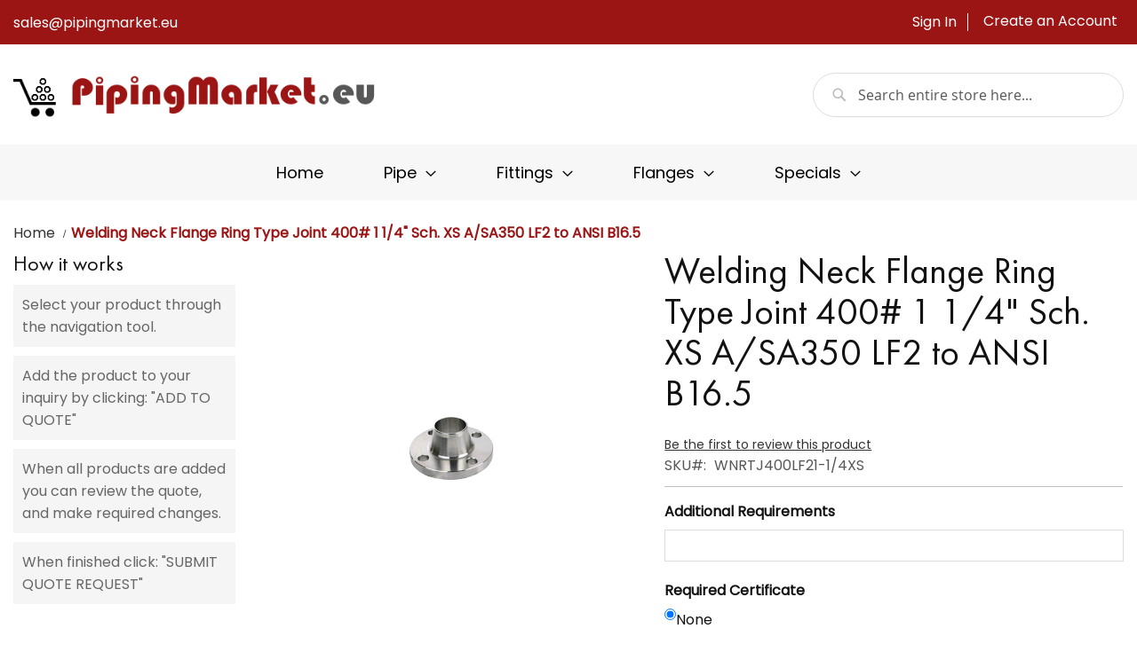

--- FILE ---
content_type: text/html; charset=utf-8
request_url: https://www.google.com/recaptcha/api2/anchor?ar=1&k=6LcW1N4mAAAAAPxbmJZ_hSr-iUqsaErKxcyyZ_2d&co=aHR0cHM6Ly93d3cucGlwaW5nbWFya2V0LmV1OjQ0Mw..&hl=en&v=PoyoqOPhxBO7pBk68S4YbpHZ&theme=light&size=invisible&badge=inline&anchor-ms=20000&execute-ms=30000&cb=lak101vj6il1
body_size: 48707
content:
<!DOCTYPE HTML><html dir="ltr" lang="en"><head><meta http-equiv="Content-Type" content="text/html; charset=UTF-8">
<meta http-equiv="X-UA-Compatible" content="IE=edge">
<title>reCAPTCHA</title>
<style type="text/css">
/* cyrillic-ext */
@font-face {
  font-family: 'Roboto';
  font-style: normal;
  font-weight: 400;
  font-stretch: 100%;
  src: url(//fonts.gstatic.com/s/roboto/v48/KFO7CnqEu92Fr1ME7kSn66aGLdTylUAMa3GUBHMdazTgWw.woff2) format('woff2');
  unicode-range: U+0460-052F, U+1C80-1C8A, U+20B4, U+2DE0-2DFF, U+A640-A69F, U+FE2E-FE2F;
}
/* cyrillic */
@font-face {
  font-family: 'Roboto';
  font-style: normal;
  font-weight: 400;
  font-stretch: 100%;
  src: url(//fonts.gstatic.com/s/roboto/v48/KFO7CnqEu92Fr1ME7kSn66aGLdTylUAMa3iUBHMdazTgWw.woff2) format('woff2');
  unicode-range: U+0301, U+0400-045F, U+0490-0491, U+04B0-04B1, U+2116;
}
/* greek-ext */
@font-face {
  font-family: 'Roboto';
  font-style: normal;
  font-weight: 400;
  font-stretch: 100%;
  src: url(//fonts.gstatic.com/s/roboto/v48/KFO7CnqEu92Fr1ME7kSn66aGLdTylUAMa3CUBHMdazTgWw.woff2) format('woff2');
  unicode-range: U+1F00-1FFF;
}
/* greek */
@font-face {
  font-family: 'Roboto';
  font-style: normal;
  font-weight: 400;
  font-stretch: 100%;
  src: url(//fonts.gstatic.com/s/roboto/v48/KFO7CnqEu92Fr1ME7kSn66aGLdTylUAMa3-UBHMdazTgWw.woff2) format('woff2');
  unicode-range: U+0370-0377, U+037A-037F, U+0384-038A, U+038C, U+038E-03A1, U+03A3-03FF;
}
/* math */
@font-face {
  font-family: 'Roboto';
  font-style: normal;
  font-weight: 400;
  font-stretch: 100%;
  src: url(//fonts.gstatic.com/s/roboto/v48/KFO7CnqEu92Fr1ME7kSn66aGLdTylUAMawCUBHMdazTgWw.woff2) format('woff2');
  unicode-range: U+0302-0303, U+0305, U+0307-0308, U+0310, U+0312, U+0315, U+031A, U+0326-0327, U+032C, U+032F-0330, U+0332-0333, U+0338, U+033A, U+0346, U+034D, U+0391-03A1, U+03A3-03A9, U+03B1-03C9, U+03D1, U+03D5-03D6, U+03F0-03F1, U+03F4-03F5, U+2016-2017, U+2034-2038, U+203C, U+2040, U+2043, U+2047, U+2050, U+2057, U+205F, U+2070-2071, U+2074-208E, U+2090-209C, U+20D0-20DC, U+20E1, U+20E5-20EF, U+2100-2112, U+2114-2115, U+2117-2121, U+2123-214F, U+2190, U+2192, U+2194-21AE, U+21B0-21E5, U+21F1-21F2, U+21F4-2211, U+2213-2214, U+2216-22FF, U+2308-230B, U+2310, U+2319, U+231C-2321, U+2336-237A, U+237C, U+2395, U+239B-23B7, U+23D0, U+23DC-23E1, U+2474-2475, U+25AF, U+25B3, U+25B7, U+25BD, U+25C1, U+25CA, U+25CC, U+25FB, U+266D-266F, U+27C0-27FF, U+2900-2AFF, U+2B0E-2B11, U+2B30-2B4C, U+2BFE, U+3030, U+FF5B, U+FF5D, U+1D400-1D7FF, U+1EE00-1EEFF;
}
/* symbols */
@font-face {
  font-family: 'Roboto';
  font-style: normal;
  font-weight: 400;
  font-stretch: 100%;
  src: url(//fonts.gstatic.com/s/roboto/v48/KFO7CnqEu92Fr1ME7kSn66aGLdTylUAMaxKUBHMdazTgWw.woff2) format('woff2');
  unicode-range: U+0001-000C, U+000E-001F, U+007F-009F, U+20DD-20E0, U+20E2-20E4, U+2150-218F, U+2190, U+2192, U+2194-2199, U+21AF, U+21E6-21F0, U+21F3, U+2218-2219, U+2299, U+22C4-22C6, U+2300-243F, U+2440-244A, U+2460-24FF, U+25A0-27BF, U+2800-28FF, U+2921-2922, U+2981, U+29BF, U+29EB, U+2B00-2BFF, U+4DC0-4DFF, U+FFF9-FFFB, U+10140-1018E, U+10190-1019C, U+101A0, U+101D0-101FD, U+102E0-102FB, U+10E60-10E7E, U+1D2C0-1D2D3, U+1D2E0-1D37F, U+1F000-1F0FF, U+1F100-1F1AD, U+1F1E6-1F1FF, U+1F30D-1F30F, U+1F315, U+1F31C, U+1F31E, U+1F320-1F32C, U+1F336, U+1F378, U+1F37D, U+1F382, U+1F393-1F39F, U+1F3A7-1F3A8, U+1F3AC-1F3AF, U+1F3C2, U+1F3C4-1F3C6, U+1F3CA-1F3CE, U+1F3D4-1F3E0, U+1F3ED, U+1F3F1-1F3F3, U+1F3F5-1F3F7, U+1F408, U+1F415, U+1F41F, U+1F426, U+1F43F, U+1F441-1F442, U+1F444, U+1F446-1F449, U+1F44C-1F44E, U+1F453, U+1F46A, U+1F47D, U+1F4A3, U+1F4B0, U+1F4B3, U+1F4B9, U+1F4BB, U+1F4BF, U+1F4C8-1F4CB, U+1F4D6, U+1F4DA, U+1F4DF, U+1F4E3-1F4E6, U+1F4EA-1F4ED, U+1F4F7, U+1F4F9-1F4FB, U+1F4FD-1F4FE, U+1F503, U+1F507-1F50B, U+1F50D, U+1F512-1F513, U+1F53E-1F54A, U+1F54F-1F5FA, U+1F610, U+1F650-1F67F, U+1F687, U+1F68D, U+1F691, U+1F694, U+1F698, U+1F6AD, U+1F6B2, U+1F6B9-1F6BA, U+1F6BC, U+1F6C6-1F6CF, U+1F6D3-1F6D7, U+1F6E0-1F6EA, U+1F6F0-1F6F3, U+1F6F7-1F6FC, U+1F700-1F7FF, U+1F800-1F80B, U+1F810-1F847, U+1F850-1F859, U+1F860-1F887, U+1F890-1F8AD, U+1F8B0-1F8BB, U+1F8C0-1F8C1, U+1F900-1F90B, U+1F93B, U+1F946, U+1F984, U+1F996, U+1F9E9, U+1FA00-1FA6F, U+1FA70-1FA7C, U+1FA80-1FA89, U+1FA8F-1FAC6, U+1FACE-1FADC, U+1FADF-1FAE9, U+1FAF0-1FAF8, U+1FB00-1FBFF;
}
/* vietnamese */
@font-face {
  font-family: 'Roboto';
  font-style: normal;
  font-weight: 400;
  font-stretch: 100%;
  src: url(//fonts.gstatic.com/s/roboto/v48/KFO7CnqEu92Fr1ME7kSn66aGLdTylUAMa3OUBHMdazTgWw.woff2) format('woff2');
  unicode-range: U+0102-0103, U+0110-0111, U+0128-0129, U+0168-0169, U+01A0-01A1, U+01AF-01B0, U+0300-0301, U+0303-0304, U+0308-0309, U+0323, U+0329, U+1EA0-1EF9, U+20AB;
}
/* latin-ext */
@font-face {
  font-family: 'Roboto';
  font-style: normal;
  font-weight: 400;
  font-stretch: 100%;
  src: url(//fonts.gstatic.com/s/roboto/v48/KFO7CnqEu92Fr1ME7kSn66aGLdTylUAMa3KUBHMdazTgWw.woff2) format('woff2');
  unicode-range: U+0100-02BA, U+02BD-02C5, U+02C7-02CC, U+02CE-02D7, U+02DD-02FF, U+0304, U+0308, U+0329, U+1D00-1DBF, U+1E00-1E9F, U+1EF2-1EFF, U+2020, U+20A0-20AB, U+20AD-20C0, U+2113, U+2C60-2C7F, U+A720-A7FF;
}
/* latin */
@font-face {
  font-family: 'Roboto';
  font-style: normal;
  font-weight: 400;
  font-stretch: 100%;
  src: url(//fonts.gstatic.com/s/roboto/v48/KFO7CnqEu92Fr1ME7kSn66aGLdTylUAMa3yUBHMdazQ.woff2) format('woff2');
  unicode-range: U+0000-00FF, U+0131, U+0152-0153, U+02BB-02BC, U+02C6, U+02DA, U+02DC, U+0304, U+0308, U+0329, U+2000-206F, U+20AC, U+2122, U+2191, U+2193, U+2212, U+2215, U+FEFF, U+FFFD;
}
/* cyrillic-ext */
@font-face {
  font-family: 'Roboto';
  font-style: normal;
  font-weight: 500;
  font-stretch: 100%;
  src: url(//fonts.gstatic.com/s/roboto/v48/KFO7CnqEu92Fr1ME7kSn66aGLdTylUAMa3GUBHMdazTgWw.woff2) format('woff2');
  unicode-range: U+0460-052F, U+1C80-1C8A, U+20B4, U+2DE0-2DFF, U+A640-A69F, U+FE2E-FE2F;
}
/* cyrillic */
@font-face {
  font-family: 'Roboto';
  font-style: normal;
  font-weight: 500;
  font-stretch: 100%;
  src: url(//fonts.gstatic.com/s/roboto/v48/KFO7CnqEu92Fr1ME7kSn66aGLdTylUAMa3iUBHMdazTgWw.woff2) format('woff2');
  unicode-range: U+0301, U+0400-045F, U+0490-0491, U+04B0-04B1, U+2116;
}
/* greek-ext */
@font-face {
  font-family: 'Roboto';
  font-style: normal;
  font-weight: 500;
  font-stretch: 100%;
  src: url(//fonts.gstatic.com/s/roboto/v48/KFO7CnqEu92Fr1ME7kSn66aGLdTylUAMa3CUBHMdazTgWw.woff2) format('woff2');
  unicode-range: U+1F00-1FFF;
}
/* greek */
@font-face {
  font-family: 'Roboto';
  font-style: normal;
  font-weight: 500;
  font-stretch: 100%;
  src: url(//fonts.gstatic.com/s/roboto/v48/KFO7CnqEu92Fr1ME7kSn66aGLdTylUAMa3-UBHMdazTgWw.woff2) format('woff2');
  unicode-range: U+0370-0377, U+037A-037F, U+0384-038A, U+038C, U+038E-03A1, U+03A3-03FF;
}
/* math */
@font-face {
  font-family: 'Roboto';
  font-style: normal;
  font-weight: 500;
  font-stretch: 100%;
  src: url(//fonts.gstatic.com/s/roboto/v48/KFO7CnqEu92Fr1ME7kSn66aGLdTylUAMawCUBHMdazTgWw.woff2) format('woff2');
  unicode-range: U+0302-0303, U+0305, U+0307-0308, U+0310, U+0312, U+0315, U+031A, U+0326-0327, U+032C, U+032F-0330, U+0332-0333, U+0338, U+033A, U+0346, U+034D, U+0391-03A1, U+03A3-03A9, U+03B1-03C9, U+03D1, U+03D5-03D6, U+03F0-03F1, U+03F4-03F5, U+2016-2017, U+2034-2038, U+203C, U+2040, U+2043, U+2047, U+2050, U+2057, U+205F, U+2070-2071, U+2074-208E, U+2090-209C, U+20D0-20DC, U+20E1, U+20E5-20EF, U+2100-2112, U+2114-2115, U+2117-2121, U+2123-214F, U+2190, U+2192, U+2194-21AE, U+21B0-21E5, U+21F1-21F2, U+21F4-2211, U+2213-2214, U+2216-22FF, U+2308-230B, U+2310, U+2319, U+231C-2321, U+2336-237A, U+237C, U+2395, U+239B-23B7, U+23D0, U+23DC-23E1, U+2474-2475, U+25AF, U+25B3, U+25B7, U+25BD, U+25C1, U+25CA, U+25CC, U+25FB, U+266D-266F, U+27C0-27FF, U+2900-2AFF, U+2B0E-2B11, U+2B30-2B4C, U+2BFE, U+3030, U+FF5B, U+FF5D, U+1D400-1D7FF, U+1EE00-1EEFF;
}
/* symbols */
@font-face {
  font-family: 'Roboto';
  font-style: normal;
  font-weight: 500;
  font-stretch: 100%;
  src: url(//fonts.gstatic.com/s/roboto/v48/KFO7CnqEu92Fr1ME7kSn66aGLdTylUAMaxKUBHMdazTgWw.woff2) format('woff2');
  unicode-range: U+0001-000C, U+000E-001F, U+007F-009F, U+20DD-20E0, U+20E2-20E4, U+2150-218F, U+2190, U+2192, U+2194-2199, U+21AF, U+21E6-21F0, U+21F3, U+2218-2219, U+2299, U+22C4-22C6, U+2300-243F, U+2440-244A, U+2460-24FF, U+25A0-27BF, U+2800-28FF, U+2921-2922, U+2981, U+29BF, U+29EB, U+2B00-2BFF, U+4DC0-4DFF, U+FFF9-FFFB, U+10140-1018E, U+10190-1019C, U+101A0, U+101D0-101FD, U+102E0-102FB, U+10E60-10E7E, U+1D2C0-1D2D3, U+1D2E0-1D37F, U+1F000-1F0FF, U+1F100-1F1AD, U+1F1E6-1F1FF, U+1F30D-1F30F, U+1F315, U+1F31C, U+1F31E, U+1F320-1F32C, U+1F336, U+1F378, U+1F37D, U+1F382, U+1F393-1F39F, U+1F3A7-1F3A8, U+1F3AC-1F3AF, U+1F3C2, U+1F3C4-1F3C6, U+1F3CA-1F3CE, U+1F3D4-1F3E0, U+1F3ED, U+1F3F1-1F3F3, U+1F3F5-1F3F7, U+1F408, U+1F415, U+1F41F, U+1F426, U+1F43F, U+1F441-1F442, U+1F444, U+1F446-1F449, U+1F44C-1F44E, U+1F453, U+1F46A, U+1F47D, U+1F4A3, U+1F4B0, U+1F4B3, U+1F4B9, U+1F4BB, U+1F4BF, U+1F4C8-1F4CB, U+1F4D6, U+1F4DA, U+1F4DF, U+1F4E3-1F4E6, U+1F4EA-1F4ED, U+1F4F7, U+1F4F9-1F4FB, U+1F4FD-1F4FE, U+1F503, U+1F507-1F50B, U+1F50D, U+1F512-1F513, U+1F53E-1F54A, U+1F54F-1F5FA, U+1F610, U+1F650-1F67F, U+1F687, U+1F68D, U+1F691, U+1F694, U+1F698, U+1F6AD, U+1F6B2, U+1F6B9-1F6BA, U+1F6BC, U+1F6C6-1F6CF, U+1F6D3-1F6D7, U+1F6E0-1F6EA, U+1F6F0-1F6F3, U+1F6F7-1F6FC, U+1F700-1F7FF, U+1F800-1F80B, U+1F810-1F847, U+1F850-1F859, U+1F860-1F887, U+1F890-1F8AD, U+1F8B0-1F8BB, U+1F8C0-1F8C1, U+1F900-1F90B, U+1F93B, U+1F946, U+1F984, U+1F996, U+1F9E9, U+1FA00-1FA6F, U+1FA70-1FA7C, U+1FA80-1FA89, U+1FA8F-1FAC6, U+1FACE-1FADC, U+1FADF-1FAE9, U+1FAF0-1FAF8, U+1FB00-1FBFF;
}
/* vietnamese */
@font-face {
  font-family: 'Roboto';
  font-style: normal;
  font-weight: 500;
  font-stretch: 100%;
  src: url(//fonts.gstatic.com/s/roboto/v48/KFO7CnqEu92Fr1ME7kSn66aGLdTylUAMa3OUBHMdazTgWw.woff2) format('woff2');
  unicode-range: U+0102-0103, U+0110-0111, U+0128-0129, U+0168-0169, U+01A0-01A1, U+01AF-01B0, U+0300-0301, U+0303-0304, U+0308-0309, U+0323, U+0329, U+1EA0-1EF9, U+20AB;
}
/* latin-ext */
@font-face {
  font-family: 'Roboto';
  font-style: normal;
  font-weight: 500;
  font-stretch: 100%;
  src: url(//fonts.gstatic.com/s/roboto/v48/KFO7CnqEu92Fr1ME7kSn66aGLdTylUAMa3KUBHMdazTgWw.woff2) format('woff2');
  unicode-range: U+0100-02BA, U+02BD-02C5, U+02C7-02CC, U+02CE-02D7, U+02DD-02FF, U+0304, U+0308, U+0329, U+1D00-1DBF, U+1E00-1E9F, U+1EF2-1EFF, U+2020, U+20A0-20AB, U+20AD-20C0, U+2113, U+2C60-2C7F, U+A720-A7FF;
}
/* latin */
@font-face {
  font-family: 'Roboto';
  font-style: normal;
  font-weight: 500;
  font-stretch: 100%;
  src: url(//fonts.gstatic.com/s/roboto/v48/KFO7CnqEu92Fr1ME7kSn66aGLdTylUAMa3yUBHMdazQ.woff2) format('woff2');
  unicode-range: U+0000-00FF, U+0131, U+0152-0153, U+02BB-02BC, U+02C6, U+02DA, U+02DC, U+0304, U+0308, U+0329, U+2000-206F, U+20AC, U+2122, U+2191, U+2193, U+2212, U+2215, U+FEFF, U+FFFD;
}
/* cyrillic-ext */
@font-face {
  font-family: 'Roboto';
  font-style: normal;
  font-weight: 900;
  font-stretch: 100%;
  src: url(//fonts.gstatic.com/s/roboto/v48/KFO7CnqEu92Fr1ME7kSn66aGLdTylUAMa3GUBHMdazTgWw.woff2) format('woff2');
  unicode-range: U+0460-052F, U+1C80-1C8A, U+20B4, U+2DE0-2DFF, U+A640-A69F, U+FE2E-FE2F;
}
/* cyrillic */
@font-face {
  font-family: 'Roboto';
  font-style: normal;
  font-weight: 900;
  font-stretch: 100%;
  src: url(//fonts.gstatic.com/s/roboto/v48/KFO7CnqEu92Fr1ME7kSn66aGLdTylUAMa3iUBHMdazTgWw.woff2) format('woff2');
  unicode-range: U+0301, U+0400-045F, U+0490-0491, U+04B0-04B1, U+2116;
}
/* greek-ext */
@font-face {
  font-family: 'Roboto';
  font-style: normal;
  font-weight: 900;
  font-stretch: 100%;
  src: url(//fonts.gstatic.com/s/roboto/v48/KFO7CnqEu92Fr1ME7kSn66aGLdTylUAMa3CUBHMdazTgWw.woff2) format('woff2');
  unicode-range: U+1F00-1FFF;
}
/* greek */
@font-face {
  font-family: 'Roboto';
  font-style: normal;
  font-weight: 900;
  font-stretch: 100%;
  src: url(//fonts.gstatic.com/s/roboto/v48/KFO7CnqEu92Fr1ME7kSn66aGLdTylUAMa3-UBHMdazTgWw.woff2) format('woff2');
  unicode-range: U+0370-0377, U+037A-037F, U+0384-038A, U+038C, U+038E-03A1, U+03A3-03FF;
}
/* math */
@font-face {
  font-family: 'Roboto';
  font-style: normal;
  font-weight: 900;
  font-stretch: 100%;
  src: url(//fonts.gstatic.com/s/roboto/v48/KFO7CnqEu92Fr1ME7kSn66aGLdTylUAMawCUBHMdazTgWw.woff2) format('woff2');
  unicode-range: U+0302-0303, U+0305, U+0307-0308, U+0310, U+0312, U+0315, U+031A, U+0326-0327, U+032C, U+032F-0330, U+0332-0333, U+0338, U+033A, U+0346, U+034D, U+0391-03A1, U+03A3-03A9, U+03B1-03C9, U+03D1, U+03D5-03D6, U+03F0-03F1, U+03F4-03F5, U+2016-2017, U+2034-2038, U+203C, U+2040, U+2043, U+2047, U+2050, U+2057, U+205F, U+2070-2071, U+2074-208E, U+2090-209C, U+20D0-20DC, U+20E1, U+20E5-20EF, U+2100-2112, U+2114-2115, U+2117-2121, U+2123-214F, U+2190, U+2192, U+2194-21AE, U+21B0-21E5, U+21F1-21F2, U+21F4-2211, U+2213-2214, U+2216-22FF, U+2308-230B, U+2310, U+2319, U+231C-2321, U+2336-237A, U+237C, U+2395, U+239B-23B7, U+23D0, U+23DC-23E1, U+2474-2475, U+25AF, U+25B3, U+25B7, U+25BD, U+25C1, U+25CA, U+25CC, U+25FB, U+266D-266F, U+27C0-27FF, U+2900-2AFF, U+2B0E-2B11, U+2B30-2B4C, U+2BFE, U+3030, U+FF5B, U+FF5D, U+1D400-1D7FF, U+1EE00-1EEFF;
}
/* symbols */
@font-face {
  font-family: 'Roboto';
  font-style: normal;
  font-weight: 900;
  font-stretch: 100%;
  src: url(//fonts.gstatic.com/s/roboto/v48/KFO7CnqEu92Fr1ME7kSn66aGLdTylUAMaxKUBHMdazTgWw.woff2) format('woff2');
  unicode-range: U+0001-000C, U+000E-001F, U+007F-009F, U+20DD-20E0, U+20E2-20E4, U+2150-218F, U+2190, U+2192, U+2194-2199, U+21AF, U+21E6-21F0, U+21F3, U+2218-2219, U+2299, U+22C4-22C6, U+2300-243F, U+2440-244A, U+2460-24FF, U+25A0-27BF, U+2800-28FF, U+2921-2922, U+2981, U+29BF, U+29EB, U+2B00-2BFF, U+4DC0-4DFF, U+FFF9-FFFB, U+10140-1018E, U+10190-1019C, U+101A0, U+101D0-101FD, U+102E0-102FB, U+10E60-10E7E, U+1D2C0-1D2D3, U+1D2E0-1D37F, U+1F000-1F0FF, U+1F100-1F1AD, U+1F1E6-1F1FF, U+1F30D-1F30F, U+1F315, U+1F31C, U+1F31E, U+1F320-1F32C, U+1F336, U+1F378, U+1F37D, U+1F382, U+1F393-1F39F, U+1F3A7-1F3A8, U+1F3AC-1F3AF, U+1F3C2, U+1F3C4-1F3C6, U+1F3CA-1F3CE, U+1F3D4-1F3E0, U+1F3ED, U+1F3F1-1F3F3, U+1F3F5-1F3F7, U+1F408, U+1F415, U+1F41F, U+1F426, U+1F43F, U+1F441-1F442, U+1F444, U+1F446-1F449, U+1F44C-1F44E, U+1F453, U+1F46A, U+1F47D, U+1F4A3, U+1F4B0, U+1F4B3, U+1F4B9, U+1F4BB, U+1F4BF, U+1F4C8-1F4CB, U+1F4D6, U+1F4DA, U+1F4DF, U+1F4E3-1F4E6, U+1F4EA-1F4ED, U+1F4F7, U+1F4F9-1F4FB, U+1F4FD-1F4FE, U+1F503, U+1F507-1F50B, U+1F50D, U+1F512-1F513, U+1F53E-1F54A, U+1F54F-1F5FA, U+1F610, U+1F650-1F67F, U+1F687, U+1F68D, U+1F691, U+1F694, U+1F698, U+1F6AD, U+1F6B2, U+1F6B9-1F6BA, U+1F6BC, U+1F6C6-1F6CF, U+1F6D3-1F6D7, U+1F6E0-1F6EA, U+1F6F0-1F6F3, U+1F6F7-1F6FC, U+1F700-1F7FF, U+1F800-1F80B, U+1F810-1F847, U+1F850-1F859, U+1F860-1F887, U+1F890-1F8AD, U+1F8B0-1F8BB, U+1F8C0-1F8C1, U+1F900-1F90B, U+1F93B, U+1F946, U+1F984, U+1F996, U+1F9E9, U+1FA00-1FA6F, U+1FA70-1FA7C, U+1FA80-1FA89, U+1FA8F-1FAC6, U+1FACE-1FADC, U+1FADF-1FAE9, U+1FAF0-1FAF8, U+1FB00-1FBFF;
}
/* vietnamese */
@font-face {
  font-family: 'Roboto';
  font-style: normal;
  font-weight: 900;
  font-stretch: 100%;
  src: url(//fonts.gstatic.com/s/roboto/v48/KFO7CnqEu92Fr1ME7kSn66aGLdTylUAMa3OUBHMdazTgWw.woff2) format('woff2');
  unicode-range: U+0102-0103, U+0110-0111, U+0128-0129, U+0168-0169, U+01A0-01A1, U+01AF-01B0, U+0300-0301, U+0303-0304, U+0308-0309, U+0323, U+0329, U+1EA0-1EF9, U+20AB;
}
/* latin-ext */
@font-face {
  font-family: 'Roboto';
  font-style: normal;
  font-weight: 900;
  font-stretch: 100%;
  src: url(//fonts.gstatic.com/s/roboto/v48/KFO7CnqEu92Fr1ME7kSn66aGLdTylUAMa3KUBHMdazTgWw.woff2) format('woff2');
  unicode-range: U+0100-02BA, U+02BD-02C5, U+02C7-02CC, U+02CE-02D7, U+02DD-02FF, U+0304, U+0308, U+0329, U+1D00-1DBF, U+1E00-1E9F, U+1EF2-1EFF, U+2020, U+20A0-20AB, U+20AD-20C0, U+2113, U+2C60-2C7F, U+A720-A7FF;
}
/* latin */
@font-face {
  font-family: 'Roboto';
  font-style: normal;
  font-weight: 900;
  font-stretch: 100%;
  src: url(//fonts.gstatic.com/s/roboto/v48/KFO7CnqEu92Fr1ME7kSn66aGLdTylUAMa3yUBHMdazQ.woff2) format('woff2');
  unicode-range: U+0000-00FF, U+0131, U+0152-0153, U+02BB-02BC, U+02C6, U+02DA, U+02DC, U+0304, U+0308, U+0329, U+2000-206F, U+20AC, U+2122, U+2191, U+2193, U+2212, U+2215, U+FEFF, U+FFFD;
}

</style>
<link rel="stylesheet" type="text/css" href="https://www.gstatic.com/recaptcha/releases/PoyoqOPhxBO7pBk68S4YbpHZ/styles__ltr.css">
<script nonce="izCAKq5BNro025zHYgsLYQ" type="text/javascript">window['__recaptcha_api'] = 'https://www.google.com/recaptcha/api2/';</script>
<script type="text/javascript" src="https://www.gstatic.com/recaptcha/releases/PoyoqOPhxBO7pBk68S4YbpHZ/recaptcha__en.js" nonce="izCAKq5BNro025zHYgsLYQ">
      
    </script></head>
<body><div id="rc-anchor-alert" class="rc-anchor-alert"></div>
<input type="hidden" id="recaptcha-token" value="[base64]">
<script type="text/javascript" nonce="izCAKq5BNro025zHYgsLYQ">
      recaptcha.anchor.Main.init("[\x22ainput\x22,[\x22bgdata\x22,\x22\x22,\[base64]/[base64]/[base64]/[base64]/[base64]/UltsKytdPUU6KEU8MjA0OD9SW2wrK109RT4+NnwxOTI6KChFJjY0NTEyKT09NTUyOTYmJk0rMTxjLmxlbmd0aCYmKGMuY2hhckNvZGVBdChNKzEpJjY0NTEyKT09NTYzMjA/[base64]/[base64]/[base64]/[base64]/[base64]/[base64]/[base64]\x22,\[base64]\x22,\x22w44tw4/CmcK1wrcew5/[base64]/[base64]/[base64]/wq/DisK4eQ3Cqillw73Dgh3DglUfwrpEw7bCpVE+YyQSw4HDl311woLDlMKVw6YSwrMiw7TCg8K4YQAhAgTDhW9cfMOJOMOySG7CjMOxYFRmw5PDpcOrw6nCkl/Di8KZQWI4wpFfwr7CslTDvMOPw6fCvsKzwpzDoMKrwr9mUcKKDF1bwocVWEBxw54cwprCuMOKw5dXF8K4TMOdHMKWH2PClUfDqSc9w4bCjcO9fgc1ZnrDjSA+P0/CrsK8X2fDvDfDhXnCi04dw45eWC/Cm8OLV8Kdw5rCucKrw4XCg0IbNMKmTz/DscK1w4nCuzHCijDCssOia8O2YcKdw7RjwrHCqB1rGGh3w4BPwoxgAlNgc2VDw5Iaw5lSw43DlWAYG37CoMK5w7tfw6s1w7zCnsK/wr3DmsKcRcO7aA95w4BAwq8Ew78Ww5cjwq/[base64]/[base64]/CmsKMwqMCdcKbwq99YWnCjVx5fMOYVcOpVcO/d8KJRVPDpB3Dl3rDpkHDpBzDh8K3w5pgwpZuwqTCv8KZw7nCiHlOw5sQOcKIw5PDtcOvw43CiiQNXsK2CcKfw4kMDznDmcOIwqQZP8KDUsOyK27DhcKLw5ppIHh9d2LCrQvDnsKGAEfDglZ+w6fCizjDtU/Cl8OtBmfDnkzChsOocGMywo08w4E2RsOQYHIJw7nCl2LDg8KdL2DDgwjCmhIFw6vDoU/DlMOOwpnCpWVybMKhDsO1w5RNTMO2w5sxT8K3wqPCpwBjTHo5GmXDgwkhwqQjfHo6KRkewpd2w6jDoQ9wesOwbhTCkivCvFLCtMK8VcK0w7pHUDAbw6RPW1ALV8OySUgWwpLDrChgwrx0bMKoACsIIcOgw6bDkMOuwo/Dm8OfRsO+wpQgYcK3w4vDtMODwozDn1ofYEfDi2Uqw4LDj2vDpG0hwr4KbcK8wqPDm8Kdw6vCrcO5VkzDjARiw4bCqMOudsK3w7szwqnCnF/DiHzDmH/DlAJ2UMKDFQ3DgwMyw7bCm0Nhw6xqw4htOXvDtcKrB8K3U8OcZcO9XMOUZMOiRXNiNsKBCMOmX1VewqnCmwzCjCrCvz/CjFfDrmJhw6EpPMORSEYIwoLDu3J8FhjCkVctwrPDomvDlsKtw6/CpEVSw4jCoQIMwojCr8O1wqHDlMKDHFDCs8KmHj0DwqoKwqFrwrXDo3rCnhnDgUduUcKNw4YtWMKpwpACeHTDpMOgHip2DsKGw7rDmS/[base64]/DiMKuwpYRP2U+R8OOWMKkwq/CtsOlNiTDvDbDocOiD8OmwpjDvMKZXlrCimbDuwUvwpHDtMKsQ8OVbjxmW07CrMK/HMOyBsKdK1nCh8KTDsKRGCzDvSXDpsOJJsKSwpB0wrXCrcObw4nDhjIUZFXDhWk2wqjCjcKuc8KcwrfDrhPCiMK2wrfDjsK+LEXClsO4A0kiw5FtNmfDucOrwqfDtMOzEXpgw4QLw5HDghtyw5IxTGjCoA5HwpjDtn/[base64]/ClcOVMyd+WsK2woR0OsO2w6HDsXF/XcKfIcOdw5TDvTTDgcOTw7BPBMO5w57DnUhdw53CsMO0wpMtHSl8KsOfNyTCiEkPw6Ymw6zCqx/ChAPDksKDw4UTwqjDs0TCj8OXw73CsiHDo8K3Y8OowoslfHXCs8KNaD9swp87w5bCnsKAw7nDpMO7YcKHw4R9XRDDmcOidcKhe8OMWsOewo3CshvCgsK6w7nCg1o5MBY4w6xVSgjCj8O0AHZlRyFGw7FBw4bCkMO+NyDCnMO3T2/DpMOCwpLCmlvCsMKuMMKFd8K+wolkwqIQw7nDvgvCvVnCq8Klwr1DfnZrH8OQwobCmnbDlcKvRhXDkmIWwrrCv8OJwrAywpDChMOuw7jDoTzDlXY6diXCpQshKcKrfMObw5s0QMKObsOPGFwDw5nCqcO9Rj/ChcKOwrIHbnHCvcOAw4t5wpcDEsObH8K4ChPDjXVIMMKNw4XClR1wfsKwHMOww580TMOIwpMIHS0UwrQpBl/Ct8Ocw4FkZBTChixlDC/Djz0rDMOwwo3CnkgRw4bDncKDw7grF8Kow4zDicOwUcOYw73DkzbDmR16UsKRwrU9w50DNMKwwrQnYcKUwqDCmXlPPQDDqyAwZVxew5/Ci3PCrsKYw5nDlFRRBMKCYQjCv1jDiwPDnAnDvA/[base64]/Dnh/Cr8OvwoTDlsKAw4pAIQ4lD1NyYm/CgyDDicOtw6PDucKuH8K3wrdCHTjCtxQuFBbDnW0VUcK8AMOyOTLCkSfCqBbCuSnDg13CpMKMAiN0w5vDlsOdGWfCpcK1Y8O9woNfwonCjMKRwojCq8ORw57DlsO2DMKNe3vDq8KBe3YMwrrCnybChsKAF8KUwrMfwqzCjsOJw54EwofCiHA7F8Orw74pIXE/e2UwUCsyB8OUw6NWKDTCuBvCoANkGGvDhcKmw4lSUnlXwogLbkJhMylLw6Y8w7g+wo8YwpXChATDomPCnj/CjwHDumlyMi5GYDzDvAdfB8O3wpLDmzjChMKnLcKrOcORw5/[base64]/DphfCjcKbw77DvW7DqsKwdw/[base64]/DjgVywo8TWDTCuQ1eTHnDmcO2wp3Du8KNLyHCrlYFETbCiiHDgcKsbEzCnRQLwp3CvsOnw7zDhgDCqno2w7bCgMOBwo0Dw6XCuMOjd8OpDsKhw6DDjMO0KQlsLBnCicKNPcO/wpRQEcK2I2XDgMOTPsKGPhDDjnfCnsOhw7DChGjCtcKuDMOlw57CoiMfODHCriUrwpLDvMOYWMOAVMOJGcKww7jDoErCicOfwr/[base64]/Cj3BHCn50w63DncOwNMKsAFfDtsOVwptmw5zDucOrIcKhwqpdw7gOO2sSwpIPIlPCoWjCnSXDlFfDsBDDtXFMw4zCiD/DhsOfw7HCmgjCt8OjcCBRwrt9w6kAwovDmMObVipDwrZtwoREXsKkXcO7f8OkRHJNcsK3PxPDrMOPUcKILB1DwrvDjMOow4nDk8K/Ensuw7M+EjvDgmrDucKIDcKZwojDuWvDh8Ovw4lAw79TwoBuwrhEw4DCrRNBw68/RRpwwrTDh8Kuw6fCu8KLwpLDs8KAw5oFaWkgacKlw6IScGVfMBZZP3/DrMKMwohCE8KLw6Bub8OBfVvCoAHDu8Kww6fDslkDwr3CmA5aEsKyw5nDk28aGsOYY2jDtcKRwq/DosK5LcOnfMOCwprCnxnDpD15QRjDgsKFIsKMwpnCp2zDicKVw5BowrbCsUDCjE/Co8OrYcOzwpFoV8ONw5fDh8O2w41dwqDDpUPCnDtCbRAYE1s9bcOId37Cr3rDqMOXw7jDt8OQw6Ujw4LCmyBGw71UwpTDuMK+U0gcAsKlJ8O7YMOrw6LDkcOEw4/Dik7Ck1cmEcOcFcKQbcKyK8Oiw4/[base64]/Dqg5DRzXCiCTDkcOHw5DClnrCgMKhw6nCjlzCmsOFKsOVw53CvMKpYTFCwoHDosOXfBbDhmdQw6fCpAosw7IeDnDDtBh8w7ARFQHDnxfDok3Ds19qYUwcA8O/[base64]/CjB3CollHwoDCr0EUw7rDrTAwZQDDhMOdwro/wpYvZCLCsXIawrDCrGJiHkDDncKbw7rChzxnX8Kow6Mlw7TCncKAwq/DusOVPsKyw6QXJcOpSMKNbsOHYHcmwqnCgsKCH8K7PTNCAsO8NAvDlMKlw7ErWTXDq2bClhDClsOYw5LCsy3CrDfCi8OqwrQnw651w78xwr7CkMK5wrLCkxBww5x6UFPDqcKlwpprcXIlQmBBaD/DuMKWcSACGyhlTsO4OsOyI8K0RxHCg8OFH1fDhsOfG8K1wp3DoxBnUg1Dwoh6d8Opwr/DlStCNcO5VAjDvMOiwpt3w4sFK8OCVjrDgz3CmQggw4kiw5TCocKww6fCmzgxBFh8fMO/HcKlC8Kww6HCnw1Nwr7DgsOfLTMZP8OhHcOfwoTDscOrAiTDqsKHw5w1w5AyGTnDqsKPQx7CrnZGwp7ChMK3QMK8wp7CgXIZw5zDksOHPcOGL8Okwp0pLG/[base64]/[base64]/DmMKeVlLChUDChcOOw5FowrTCmsKgNxPCkS9VWcO5OMKdI2/Dsj1wY8OGBC/[base64]/Dpk5cBi9swqrDpsOoWFY6FcOTTcKYwp/CjyjCosOLMcKWwpR/w5bCgcKkw4vDhwbDv2bDtcOuw77Cg3HDpjfCsMK0wp8Ow5haw7ARXQt0w7/Dm8Krwo0sw6/DhsKkZMOHwq9/EcOcw5UpMUfCuH1Mw6lvw7kYw7k/wrjCj8OxG2PCpVHDpx3CrS7DhsKEwrzClsOTQMKJWsOAYlZaw4ZxwofCrUjDtMO8IcOjw4lew5fDhihjHT/DjhPClAp1wrLDrxk/DxjDkMKydhBnw6xUacKHPlPCmipvD8Ojw7xIw5TDlcODblXDtcKKwpFRLsKcUBTDnQ8bwrh5w6ZDT0k8wrHDksOXw5YwDktLExnCp8KUMMK5YMOMw653Gx0HwpA9w7bClWMCw4/DtsO8BMKLE8KgHMKsbnjCgUpCUy/[base64]/[base64]/CtBUjTsKcw7/DusOJw5Bew4BAEsKSw4k4FzrDhQgdHsO5OsKyCzg5w6I1esOvU8K8wpXCs8KDwploTQTCssOowofCtBfDoADDpMOkC8K+wr3DimLCll7DrG/CgS4+wqhLc8O7w77CjMOBw4Y5w53DiMOhbBV9w6toV8ODeWV/wq09w6nCvHhncV/DjWrDmcKiw7R+IsO6wqIdwqExw4rCgMKrFF1hwrnCtWoaU8KrIsKjMcOowojChFcmOsK5wqLCq8O/[base64]/DvsKNw6jCmDJwwqDDtnPDt1nDuWscGCh9wrXCuVzCnsKif8OPwpUlJMK7PcOfwr/CmEt9ZEEdJMKRw5grwrc+wrB4w6TDtCbCv8Ogw4ARw57Cgmgdw5kWWsKMPH/[base64]/H8Kfwrt4BkkFw7ERw47DsEDDvMOYT8KEw6DDlMOMw5DDkz5LakNCw6xjLcKPw4sVJDvDnTDCsMODw7XDlMKVw7rCncKSGXXDocK8wpbCjn7Cp8OCIFTDp8O/woPDonnCuTMJwrgzw4jDscOIYmZpIHrCjMO6wpzChsKUccKhUMOddcKQJsKcScOhCg3CsC8BHcKowobDnsOWwoXCm2UXFsKTwoPDmcO8SU57wrHDp8KlInDCsGtDfBLChgIEaMOecx/DnyAPVFbCrcKVBzPCm2M1woBwBsOBV8Kew7XDkcOzwocxwpnDhT7Ch8KRwr7Cm1sxw5nCkMKHwpUbwp8/[base64]/CmG3CuMK4w7nDkMKdEUrDs0HCsXPDnsOzNsKCXlRbJmsTwo7DvlRjw5/Cr8OZJ8K3wpnDkFlxwrsLe8KXw7UYOD4TGjzChCfCuUt+H8Olw45/EMOtwpABBQTCtU1Ww4bDmsKke8KfCsKOdsOIwoTDmMO+w4cVwq0TaMK1VBHDjRZbwqDDqBvDrVAAw6BZRMODwrxjwoHDpcOVwq5FSQsLwrrCisKeUG/ClcKnasKJw64Sw7MWXcOIR8KmEcKqw5J1IcKzA2jCll9FGQgtw5fCuGw9wqrCosKcdcKSLsO1wrfDkMKlaG/DrcK8CnEvwoLCtMOKP8Oefl/DksOMVwfCosOCwqc4wp0xwrPChcOcA0p7JcO2JkDCu2hnWcKeCSDCjMKJwr56bj3CmGDCq3bCvEvDrzA0w5hjw4vCsSbCrAxGSMOvfiAGw6TCq8K2bUHCmDzDv8OBw78Zwrwow7oCZw/CmyLCrcKQw6x4wrsFZWx5w5UfOsO4dMOJb8K5wqZsw4nCnBYww5DCj8KSRR7ClcOyw7ppw7zCrcK7CsOMXVnCoHnDsT/CvH3Cmh/Duy9PwrRVw5/DgsORw7xwwrcxYsOeJwoBw4/CicOGwqLDjjd6w4g5w6TChMO7w4kqOAbCgsKbScKDw4cAw6fDlsKvOsKwbH4jw69OOk0twpnDnRLCpkfCh8KRw5ttI3HDisKXd8OXwr1yMX/DtcKvN8Ksw57CuMOQBsKHHg0tT8OZMy0MwqzDvMKoE8OswrkjJcK3LmwlUkdnwqNFa8K9w7XCjHPCjRbDpExawqrCpsOhw7HClMOvBsKsXyVmwpQHw4MPWcK7w5QhCA1ow79zVUoQEsOXwo7DrMONSMKNwo3DtE7Cgx7Cph7DlSNCXMOfw70NwpsTw6EXwq9Cwq/[base64]/DmyFpTWnCgSDDimTDicOjScK/wqLDpTDCrSfDm8OZdkYpZcOZO8KhVSYxVDkMworCikMVw5LCmcKTwq9Kw53CpcKOw7w/PH0nA8Obw5jDlBVcOMOxczIjBwkYw5IUE8KMwrDDhz9DIWViDsOlwpM2wq00wrbCtMKLw5Y7TMO9TsOSCC/DscKVw59+Z8KdOwVlV8OsJinCtjo6w48/[base64]/CoxjCm8KiB8ORFG/[base64]/CiVTCkGN0LsKwwovDnsO2w5Zpd8O5ecK7w49gwq7Ch2RddMO5UcOlbR4xw7rDmndKwosQOcKeXMOAPE7Ds0QWEMOPwrbDqDTCvsOTe8O/T0oaPVQPw6tnCgXDjWQtw5DDjmPCgmcMFCzDoQXDhcOAw408w5vDqMKYNMOIWhJadMOFwpUHBG/DrsK1OMKswo7CrA9QKcOBw7wuQcKAw7gbKSpwwrJpwqbDgk5JfMOiw6bDvMOVNMKzw5NGwr9ywr1cw415DiMXw5TCmcKuUgHCuzo8DcO9OMO5HcKmw5QrVznDucOxwp/[base64]/DkEY8BTrCrU03RMKFYWJjw7dfCDxew6TDjMKwJnFnwq92wrFVw7gGfcOuEcO3w5vCgsKLwp7Cq8OnwrtjwpjCvA9sw7/DsC/Ck8OWOBvCpkPDnsOsfcOHCy41w4onwo5zIm3DiS47wp8ew4FTHmkqf8O8H8OqfMKeH8ORw4lHw7DCs8OLI33CtSNuwpVLD8O8w4XDvFJ7ClnDvxvDpntvw7LCrhksbMOMMTTCgUfChhF4Rw/[base64]/Dr3ItwpPCrAQVw5/[base64]/CsBjCnE8wwqnDmsKkw4YcwrvCmMOoM8KnYsODGcOZwqEzJCHCvi4dfRjDocOjehkTX8KewoUhwrgYSMK4w7x2w7QWwpZUQ8OEF8KJw5FeCA9Ow5FNwp/Cm8OXR8OebFnClsKUw5tzw5LDk8KZecOEw4PDucO1wpUuw63CmMOPMWPDkUEbwoXDssOBeExiRcOGC2/DrsKDwqYgw4bDk8OAwptIwrvDukFkw65twpgawr4QdnrCvzrClGjCgg/CgsO+XBHCrl9PPcKCdAPCqMOiw6YvNAFdd05ZHMKbwqPDrsOSCizDsQMQDlE9fmDCkzhZWmwdUglab8K5bVjCs8K1c8KXwrXCicO/dz4lFmXDlcOLJsKGw5PDgx7Dnn3Co8KMwrnCjQoPIcKawrrCiRbCrGfCv8KWwq7DucOEc2tNPiDDqntIaDtGcMOVwrzClV5zRXB8YSfCq8K/TsOJRsKFEsKcKcKwwr9+OlbDu8OeBwfDncKzwp8kDcOpw7F3wr/CvGFrwqLDinRrLsOqfMKOesOoSQTClkXDmnhGwr/DqEzCllciRkDCtMKxasKfUwzDil9WD8Kawp9qJCbCmQxdwolUw7DCjsKqwrFDZznCuCbCoCQpw6DDkG4Wwr/DjQxywpfCsxphwpPCvn0nwqcJw4Ekwrk+w7tMw4YfB8K7wrTDqmvCvsO9B8KVb8K6wqLCiEYgSnI2d8OZwpfDncOSLcOVwqJ6wrBCIwpcw5nChnAWwqTCoCRCw53Co21tw58Mw5TDgCUZwrc2wrfCpcKHaS/DjhoBOsOyQcKyw5nCqsODaQsnG8O/w6TCi33DisKRwonCrMOle8KCExgyfAgiw6vCpXNkw6HDncKtwoh/wqkuwonCrWfCo8O2WMKNwotOdXsgNMOxwrEnw7rCt8K5wqpbFMOzNcKkWXDDgsKtw7HDuA3DucOOIsOTe8KDCWURUiQhwqhTw7dow6HDmg7Cjwp1V8OucmvDnVMtBsOTw4HDixtqwrXCuURGQXTDgU7DvhISw6d/UsKbMipswpImOBZwwqjCrDnDs8O5w7ZsBsOaBMOgMsK+w54QH8KYw5bDgsO5c8Kiw5LCkMO9PwjDmMOWw4YuRHrCuDXCuAobN8OUZHkHw57Cpj/CmcOkPU/CjV1Bw7ZNwqXDp8KUwp/CvsKaKyLCtA/[base64]/wq9tPMKQw5V2wrhqF8KgwqbDucOeXBcnwqfDu8O6W2rDn0PDosKTPx3Cn29DfHkuw7zCvVXCg2bDnRhQakHDn23CqVJsPwEcw5DDtcOGRmrDgkx9CRdwV8OCwqrDsXY4w4Ftw5s+w4IDwpLCt8KJOA/DvcKewrIew4zCsksaw5oMKk4MEHjCqEzDpAULw6UrQMOEAQ53wr/Cv8ONwoXCvCACWMOaw7FQVE4pwqDCisKzwqjDn8Ozw4nChcOiw7zDnsKVTE01wrnCjwZWIhbDksOJAcO6wofDusO8w6sUw4HCo8K3wp3CrMKdGjnCkChow4nCsnjCsB/Dl8Oxw70nesKOU8KWJVbChiwOw47Cl8OBwqF+w6TDi8KpwpDDqlcDK8OLwpnCisK1w514asOpQG/CpsOcIwTDt8OZcMO8d1V7HldFw5Iid1ReasONSsKyw57CjMKBw5wXYcOIVsKYPTFJNsKmw4jDqnzDmWbDrW/CtigzE8KgecKNw61nw796wrt7enrCkcKwdBrDmMKcesK6wp0Rw6h5AcKzw5/CtsOjwr3DlA/[base64]/DhEFMw6HCv0nDqEDCrMKFw5fCqTNmEMKDw58Jdz7CpMKxEVk8w4wXWcOsTyRSU8O0wp9yVMKCw6nDu3vCpcKKwoMsw4RYLcOBw447a3wAQjl9w68gOS/DvnwLw7rDlcKldXwFQsKyO8KgOExzwpbCpXRRWxFzNcKIwqvDvxwvw7FJw6I5R2jDrg/CoMOGYcKLwrLDpsOzwpTDs8OELz3ClMK1TgzChcOzwoNcwo7DjMKXwpxjQMOLwr1IwroUw5nCj3k7w481YsO/w59WN8Kaw5nDtcO4w642wr/DpcO4UMKFwplRwqDCuwgYI8Obw74Tw6LCtyTDl2bDpRQ3wrVKMFfClGzDiDsRwqPDpcO+aAJew5FKNRjDg8Ouw4LCvEHDpTrDqSDCsMOlwoNiw74Ow5/Cj3fCvcKHfsK2w7crTHJjw6ATwpxwX1dUfsKbw4tfwqHDvCQewpjCq0zCsH7CgEtLwqXCqsK8w7fCgisSwrJ9wqN/HMKewpDCgcOUwrLCh8KOSlouwrvCtMKWWRfDgMO/wpA7w6PDpsOHw4xJbVDDmcKMPS3CtcKOwrMndBVSw7VLP8O3woDCusOcGkI9wpUIWMKjwr5xJCdNw5BfRXXDtcKfRQfDvVcKaMKIwq/DrMOuwp7DvcOfw7gvw4zCi8KQw48Rw6/Du8KwwovChcO2BRBmw7/Dk8Oaw6XDh38iNlczw4jDucKKR2nDrnjCo8KqaUXDvsOVPcKzw7jDssO/w6DDhsKfwrJRw5Q9woV1w67Dml3CvUDDrSXDs8K2w5HDqyVgwo5hesK6AsKwKsO2woDCmcKoKsKmwrNlaFJ2P8OgbcO2w4RYwppNcsOmwo1adXZXw4hxcMKSwpsIw4PDpWFpTg3Dm8OUw7LCpcO4Am3CpsOOwqNowp0tw5sDMsOGdDRHHsOZMcKdG8OxBS/CmnEVw4zDmV8vw45UwrcCw7jDoEshFsO+wprDi3YMw5/CgFvCgMK8D0DDnsOtL194c0Q8CcKOwqLDmHLCpMOmwo/Din/DgcOJWS3Dgghfwo94w65HwqnCvMK3wq4oNMKKbxfCsS3CikbCnzjDqXkyw43DucK1PzA+w7cdeMOVwoYCRcObfXx3bsO4AMOhZsOVw4PCiTnClQsSI8OTKx3Cp8KAwp/[base64]/CtcOiLMOSwrfCkC/Du8O+QsOHVEcYLwI/KcK6wqbCgh8cw4bChlTDsD/CgQBUw6jDhMK0w5JEb18iw4jCjX/[base64]/DsiscFnrCqX1kwrrCpmvCuTDDqMKOG009w4HDngvCiCHDicKSw5vCtMKGw6pdwpF/[base64]/CtMKgwobDhsOXOMKXw63DvgxNwqRRwrRdYkzDrXfDsiBPVxgJw5NBGcO5bcKtw7YXH8KPN8KJOgQMw7jCtMKOw4XDqGvDhAzDslJxw6h2wrZIwqbCkwgkwp/ChDMRAMKHwp9Nwo/Cp8K/w4o2wqgcAsOxe2TDvTNcN8OfcWACwp3DvMK8a8OvGUQDw49JaMOPIsK4w5BLw7HCu8OQdhAbw6USwqHCoUrCu8OBdsO7NWDDrsOnwqJuw786w43Du2HDjGRxw5sVChbDjTUsLsOZw7DDmXoCw4vCvMO2bGYmw4nCncOww5/DusOuXjZLwoxNwqTCqjIzaC3DhzXClsOhwoTClhZ3DcKCDcOMwqnDgVPCiF/Cu8KGcEkjw5FsCSnDp8OtS8O/w5/CvFHCtMKMw689BXlEw5vCu8OUwpwRw7/DsU/DqCfDh0Mdw7XCsMOawozDqMKAw5TDuh4Aw6ppf8K0AULChBXDhmEEwpkUBn4hC8K8wrJWIFsEYSfCvQXCgcKoJMKHMm7CsR40w5BKw6LCgk9Mw78XZxnCtcK9wpZzw7HCm8OlOmkswojDt8KmwqpQN8Ohw4Vew4XDg8O/wrUjw79Pw5zCmcOhdAnDjxTCu8ODPE8PwrQUG1DDgcOpNMO4wpYmwohtw6fCjMK/w51Bw7TCgMO8w5fDl25rQxLCmsKLwrvDt1E+w5lrwpvCoVdiwq3CuFrDvcKiw4pWw7vDj8ODwpgkf8OCPsObwo/Dn8Kzwqg0Xn8uwotuw6rCrALCqGcPfWAKMy3CtcKvScKmwplaJ8OxecKiXhpqc8KgMDcFw4ZKw7oQfMOpdMO+wqjClWTCvBcmO8K4wqvDgQ4MYcKWE8O3bnEpw7/DgsOCOU/DocKcw68yQxHDq8Kww6RtfcKzdRfDr3Bowo1pwpbDl8Kcf8OZwrXCuMKDwofCp25SworCjcKrTDPCmsOVwoZjdMOBPBhDO8Kae8Kqwp/DtW9yM8KMc8Krw6bCghfDncOZeMKcMQvDj8KsIMK9w64MXAA2M8KffcOzw6DCpsKhwpFtbMK3WcOnw6FXw4LDr8KEWmbCkhA0wqJsDlRfwrDDkQbCicO1ZHpCwoUOCHjCmMOzwoTCq8OawrXChcKNwqbDsWw8wrTCiX/CksK2wo8UbzTDhcKAwrvCiMKkwrZBwpHCtgsWZjvDtjPCuQ0CYGbCvxdaw5fDuBQOTMK4B0J7JcKjwovDkMKdw5/DhmdsWsKGEsOuJcO7w50vcMKRA8K3wrzDikTCtsOxwplZwpvCrSQcEXLCpMOQwoUkLkMlw4ZZw40nUMK9woLChng4w7oEYSrDq8O9w5BDw57CgcK8B8KJGHR6E3hcC8Oxw5zCgsOpZkM/w581wo3DjMOGw7pww6/[base64]/[base64]/w6Niw45vwoPCmHrDnGcxPg7Dh8OHc3HCrh7Dq8O0OhXCm8KGw5HChMO7JkNbf2c2fMOIwpFXP0DCn3BewpTDtkdUwpQpwpbDgMKnOMOpw6DDtMKYHXbChcO8FMKRwrVBwoXDmMKKN1fDrksnw6vDg2ICTcKCa0lqw4bCk8OVw7/[base64]/wpPDmU9Lwp8wKw0DOGsqw7LCl8OHwrbCpcKIwp5Pwp83RiUXwqh5byvCucOrw77DpMONw5PDnAbDgEEHw7jCk8OvWsOqIzDCok/Di0zDuMKcawBSUWPCqgbDtsKBw4Q2TgR6w5DDuxYiNEfCn3fDtQ4pZ2XCjMO7X8KyaiZIwoY3MsK0w6MXS30tGMO2w5TCocKLKwdJw6nDmMK5YlgTZ8ONMMOnSX/Cj0kkwr/[base64]/XV3Dj1jCjcKzw65+JlZyw4bCkcKMw5bCnsKPEClYw70FwphGCj9OOsKBXhbDr8OFw6/Cv8KIwpjDj8KGwq/Dv2nCgMOqLSzCpyoMFlNfwp3DoMOyGcKrHcKELmfCtsKsw5I2RsK8P0R1UsKUQMK6TCDCvm7DgsObwpjDgsOrW8OdwrnDrcK4w5LDllQ7w54Gw6Q2F342WzpWw6bClmLClSHCjyLDqSDDjD3Dsy7DuMOPw5wZNnnCn3c/[base64]/DixzDq8Ouc8OZXMKHJ8KDwpAFwp1aciEgb09zwoNOwqEuw7w3YjfDpMKASsOKwo93worCkcKIw43CtW1LwqPCmMKQJsKkwonCnsKRBWnCs2PDs8Okwp3Dn8KMRcO7KSDCucKJw5/[base64]/DkwfDhAswe0glw7/Dt8KZKyvDkMO+CHHDqcKkQSXChgDCm17CqiLClsKDwpwow7TCtnJfXFnCicOcTMKpwp1eVHrDlsKJEB9AwpggP2ZFJUYyw5/[base64]/Ch8O8HsOXH8KPwoJtfkHCsMK+LMKeXsKsG1sPwpVbwqsDHcObwprCgcOMwpxTNMKedRANw6QVw6vCtiHDqsKNw6Zvwp/[base64]/ClMO+TMOgw7QcExsvG8OPwodCIsOIPMOaDcKewprDi8Otwok1ZsOPNCPCrCXDoFTCon3DvWxNwpMXTHUCYcKMwo/DgULDshAkw5jCrB/DmMOvTMKZwqopw5/Dp8KAwpEqwqTCjcKPw5Vew5ZLwovDrcObw43Ct2PDl1DCq8O8dybCuMKFFsK/[base64]/[base64]/AG0dO0jCh8KRMMOHw4l2Dm5jw4sEe8K8w6HDssOjNcKDwrFba3rDhHPCs1F7OcK8ccO7w7HDjHjDgMKGM8OVCGTCk8O8WmYIRmPCpnDCuMKzw7DDoXHChElfw41kIzUjDAEyd8K2w7DDqRHCljPDr8OWw7Zpwr1wwpALbsKla8OIw6phATlJYk/CpGIaZcO3wrVTwqnCtsOGXsKVwojChcOyw5DCt8KxD8OawqxyCcKawojDv8OIw6PDhMOdw5NhEsKPfsOWw6nDusKqw5FnwrzDo8OvYjp6GRR2w5RrQVIYw7YVw5kaRzHCvsKiw71gwq1wWSLCssO4USnDnExZwqrChMO/bTTDmiUSw7DDhsKmw5nDmcKfwpAXw5pUFlVQMsO5w7DDhy3Cn3duQizDvsOPYcOfwrLDtMKfw5LCoMKKwpPCtlNqw4UBXMKvYMOcwoTCtk4kw7w4F8KWdMKYw7PDl8KJwqECZ8OUw5IFfsO9eCd5wpPCiMK8wq7CiQgbUghiQcKow5/DvTRgwqBFbcO3w7h1fMKUwqrDjHZOw5oEwrxmw50CwrvCuV/Cl8KSKy3CnmvDs8OyB0LCu8KQZBLCpcOxJ30Iw5DCrUPDvsOPXsKtQhDCmsKOw6HDs8OGwoHDu14CdHhdHsK/FllOw6FiZcOOwo5hMW9Uw4vCvzoQJzsqw4/DgMOoK8O+w4Bgw6Zcw5kXwq3DmnRHJwlWJDNzAGvCgsOiRDEKfVzDvmXDtxvDm8O3Y1xTGhApYcKqwrfDjEMOOx4ywpLCj8OgOsOEw48KccOjGFkOGnnCicKIMRzCkhN2T8Kjw5nCncKVE8KOWMOwLgfDnMO5wpfDhh3DgUpiR8KBwrXCrsOawrpawpszw7HCil/DnTl9HsOEw5nCncKQDRdwd8KWw4h1wqjCvnfCncKkUGs5w7gewq1DY8KEVgIabcOKXsO8wrnCuUdvwpV4w7nDhEA/wp18w5PDn8O3JMOTw43DjnY/w4lQagA4w4/[base64]/Cn8KAw6pQw4fCosO3JMOCcStQwrjCl8O5w4NcwobCunvDmhQJW8KOwoguGH4CJMKIfMO2wq/DjcKbw4XDj8K0w6JIwrTCrcO0NMOpDcOjQibCtcOJwo1Cwrg3wrw2byHDpA7ChCRGP8OhMVjDgMKND8K3ZnfChMOtAMOpVHTDjsO/dyLDjAjDlsOAT8KwfhPDgsKFQk9BdX9RTcOMewcTw6dOecK8w6ABw7DDhns7wp/CocKiw7zCt8K7O8KbSg8cJzQAKgTDhMO6Zl0SNsKlcATCgMKRw5rDik8Lw4fCucOQXgkiwpMGL8K8I8KZBBHCicKGw6QZEUHDm8OvFsK8w7UXwpLDhzHClUfDiyVzw44awq7DssOXwpIzcUvCi8OawoXDjk9Gw4LDk8OMMMKkw6LCvAnDk8Onwo/CnsKKwqPDisOGw6vDiEvCjMKvw6BzbjtPwqTCmsOFw63DilUFOzTChk5DQ8OgGMOcw4zDsMKLwolPwrliEMOFUw/CvDzDtnDCuMKWHMOCw6BvPMONEsO/wpjCn8OVGcOQY8KDw67ChRsQU8OpdSzDq0/DuUvChkomw5NSJlDDoMKRwr3DrMKyPcKXXMKSZcKHSsOrB2N/w68BVW4GwprCvMOhKDjDocKKLcOtw40KwqopH8O1wp3DpMOpYcOVRQLDnsKpEixCR1LDvm8Sw64ewpzDqMKHPsKQacK1wpgIwr0bJ1NsH0zDg8K6woLDisKJXVxtJsO+NAMow6ZaHih/OMOvYMKYJyrChiXCkn45wpXDpXPDqQ3Drnhuw6AOZzsQUsK0XsO1b2wHLiIAQsOlwq/Djw3DpcOhw7XDvynCgcKlwowrKULCh8K+IsKnVFdzwpNSwo/CmMKgw5XCrMOtw6V1CcOVw5hEd8OgGldmbXfCjHTCjWbDhMKEwr7CicKewo/Clwp9PMO1QSzDr8Kow6F0GnPCg3HDulvCvMK2wrvDrcK3w5p9N2/[base64]/DpVDDv0jDg8KfEw3Ct8KlRMOHVcK4W8K0RjTDu8KEwqY8woHCoU1HGQPCvcKiw78hecKDbW3CpwDDsDscwql8QTJVw6k8ZcORR2DClhbDkMOgw519w4Zkw5TCgirDhcK+w6pJwpB+wpZQwp9lTAXCnMKBwog7NsKJT8O/[base64]/[base64]/wozCrsOmChAKXWJ1IMKSVsOYHQ/[base64]/w7bCi8O/[base64]/OMOXw4rCnMK/w4nDncKOwqrChFNbwroDIsOsw6YbwrVdwqDDuAbDqcO4IX3CjcOHeS3DpMOKKid4DcOVScKNw5HCo8Oyw4XDukELD1fDrsK5wrs+wpTDg2bCgMKzw6PDmcO4wq0qwqTDhcKUXnzDiAZfUQLDpyl7wopfPEvDvjvCuMKVXD7DusOYwrMXMgBeBcOOI8OJw5zDkcKdwo/CoUsJQBHDk8ONG8Ktw5VpeX/DnsK/w7HDokI6dA3DisO/[base64]/Di8OEwrEmRmrCncO4wpcSwrs8LsOHUMKvw4jDriV/d8OmIcKDw6vDnMO9RHx2w4nCkl/DhTfCqVBBAn1/GzbCmMKpPCQgwqPClm/CvTzCuMKcwozDu8KqUwnDjxLDgQ01VEjCp1rDhy7Co8OvMhbDtsKtw4LDlWJow6Nzw4fCoDPDhsKpMsOmwo/DvMOOw6fCmgZiw4LDhCZsworCsMOhw5fDh19MwpXClV3Cm8OvM8O1wpfCkGU7wpgmSHTCosOdwrgaw6A5BHB8w6vDsBt+wrliw5XDpxV0ERdnwqQfwpjCkVU6w5x7w4/[base64]/CjXrDh1zDqRnCjcOIwoNiW8OIfm9NGMKuUMK9HSlTIwXCkHPDlcOcw5zDry9UwrMveHAkw5AFwopPwr7CqEnCu3FNw7wuWGHCsMK3w5zCo8OXa1xDY8OIF3USw5pbS8OASsO7JMKnwrcnw53DksKAw55Ow6FoQsKtw4nCuGDDvRZ+wqXCpMOlNcK/w7lvEA/CjR/[base64]/DisKSw6BWeEcbwpvCjU/Cj8KrcnRkQcOOUi9kw6vDhcKyw7bDvypGwrAEw5oqwr7DjMKlPmIEw7DDrcOwYMOzw49kJhbCr8OBRDQ7w4I4RsO1wpfDiznCqmHClcOeW2vDj8Olw4/DmMKmZkrCv8KVw5kaTF3Cm8KywroUwobCqHVSTT3DtSnCo8OZUzjCjMKJckAnJcO9L8OaPMOFw5Fbw7nCiTEqPcKhI8KqGsKVEsOhfxrCgRbCu3XDr8OTE8O+N8Oqw7xpcMKkTcObwo5+woxpDXg/QMOjLRLCqsK/wr7Dv8Kxw6DCp8OwAMKDdMOvY8OOJMOvwr5xwrTCrwXCq01mZ07CjsKGV0DDvDU9VH/CiEEewpMMFcKhUlbCkiR4w6ENwofCkiTDjMO7w55pw60Rw74GRDXDsMOAwr5HWRhswp/CsC3ChMOhLMOJeMO+woDChRt6HC89dDnCk3XDnCDDiH/DvEgAXCsjLsKlByfDgEnCiXfDmMK7w6DDqMOjBMK4wqQwGsO/[base64]/wp3CpG4Bw7ABw4LClUzDhsKMSUI7w6oew7k/QcOxwo8Hw7jDrsOxPk5qLGECYXULBWnDjMOtC0c2w4fDgcOdw6jDt8OMw5k4w7nCmcOBw7/[base64]/[base64]/Cj8O6woHCtsOfd8KuIBN9McKkw4JAGGvCoh/CiAHCrsOFNgAIwrFxJz1/[base64]/DksOMw5fDqcORwobCtC59w40Jw5/DsEvCpsOefcKkwqzDgMKaVcO1UHsAOMO3wpPCjSDDiMOBGMK6w5R4woIswrbDucOpwr3DnmLCr8KnNcKtw6jDj8KAcsK9w5crw6A1wrZtCsKywp9rwrI+TVjCskvDisOfXcOww5vDr0zCpQdebm/DqsOkw7bDkcKOw7bCnMOgw5vDiTzCimk3wpZow6nDnsKrwqXDncO3wpXClSPCo8OfD3JJaQ98w6bCpBLClcOpKsKnNMONwoHCtcOHCMO5w5zCtU/Dl8KBWcOrIQ3DtVICwqMrwpt+FMOPwoXCvVYPwppXCx5QwpjCskLDv8KLfsO9w57CrngUQX7DnwZkMU7DiE4hwqF5TsKbw7BUTMKawrI7wqkjB8KYAcKswr/DksKcwpdJDi7DjkLCv21+B3Ylwp0LwpbCnMOGw7wRUMKPw5TCqgXDnCzDmG3Dh8Oqwrxjw5XDncOOYcOZYsKQwrAlw7xlO0jDtcOlwoXDlcOWFUPCusKWwqvDqWoew4FEwqgSwoBsUkUSwp/CmMK/[base64]/DosOsVS1ew6vDgsKBQsKyw4rDmmN2XWvCuMO1X8K4w4/[base64]/CilfDhcOqA8KsUcK5ZMKYFsOfw6kRw7nChMKtw7TCjcKKw5jDlsO5UioNw4xpaMO8IizDh8K+QWTDuyYTDsK3M8K+Z8K/wodRw4MKw5hww6ltXnsld3HCnmIewpHDi8KHeiLDux/DgsKewrRDwoHDvnXDoMOfV8K2AgFNLsOVUcK3HWfDr2nDpFIXbcKmw5jCi8KIwpTDj1LDrsO/woHCvE7CjgJXwqMqw70Sw70ww7DDoMK/w6nDlMOIwrApfCQyBWDCoMOKwoRbU8KtaEANwr4Zw6HDv8KhwqwHw41WwpnCl8Ogw5DCq8OWw41hCgjDpm7ClDguw7Avwr97w4LDjmklw64GScKlDcOFwoXCqgAIQ8O5NsORwpQ9w6YRw5FNw4PDn3BdwqV/IBJ9BcOSNMOkwonDoVs6eMOYZUsNJjlgAThmw4LCtMKrwqpyw6VTFysdYMO2w4hzw5xfwonCpUMEw7TDsl9GwrnCsBNuDjUOLAxIRmdQw6cTCsKBXcKLVhvCuXjCt8Kyw50uei3DkExPwqHChMKuw4XDs8Kyw5jCqsOVw58bwq7CvmnCvQ\\u003d\\u003d\x22],null,[\x22conf\x22,null,\x226LcW1N4mAAAAAPxbmJZ_hSr-iUqsaErKxcyyZ_2d\x22,0,null,null,null,1,[21,125,63,73,95,87,41,43,42,83,102,105,109,121],[1017145,681],0,null,null,null,null,0,null,0,null,700,1,null,0,\[base64]/76lBhnEnQkZnOKMAhnM8xEZ\x22,0,1,null,null,1,null,0,0,null,null,null,0],\x22https://www.pipingmarket.eu:443\x22,null,[3,1,3],null,null,null,1,3600,[\x22https://www.google.com/intl/en/policies/privacy/\x22,\x22https://www.google.com/intl/en/policies/terms/\x22],\x22sHdCNmPWswgOzLBRFfuiAg6YLkBbZXWPcIBRJDE89dk\\u003d\x22,1,0,null,1,1768990175100,0,0,[65],null,[176,49,144,168],\x22RC-9kH8dQJHpxaX_A\x22,null,null,null,null,null,\x220dAFcWeA7foiJ_CudBjExJjbDrS7vt_Est7wbsmvkGoHI3Wl1nGYT0ffVIKyAxvZXOLvUTuVAmdO3ner-FwYgfNldFeZrakV4IeA\x22,1769072975456]");
    </script></body></html>

--- FILE ---
content_type: text/html; charset=utf-8
request_url: https://www.google.com/recaptcha/api2/anchor?ar=1&k=6LcW1N4mAAAAAPxbmJZ_hSr-iUqsaErKxcyyZ_2d&co=aHR0cHM6Ly93d3cucGlwaW5nbWFya2V0LmV1OjQ0Mw..&hl=en&v=PoyoqOPhxBO7pBk68S4YbpHZ&theme=light&size=invisible&badge=inline&anchor-ms=20000&execute-ms=30000&cb=s8gs2i62y6tc
body_size: 48555
content:
<!DOCTYPE HTML><html dir="ltr" lang="en"><head><meta http-equiv="Content-Type" content="text/html; charset=UTF-8">
<meta http-equiv="X-UA-Compatible" content="IE=edge">
<title>reCAPTCHA</title>
<style type="text/css">
/* cyrillic-ext */
@font-face {
  font-family: 'Roboto';
  font-style: normal;
  font-weight: 400;
  font-stretch: 100%;
  src: url(//fonts.gstatic.com/s/roboto/v48/KFO7CnqEu92Fr1ME7kSn66aGLdTylUAMa3GUBHMdazTgWw.woff2) format('woff2');
  unicode-range: U+0460-052F, U+1C80-1C8A, U+20B4, U+2DE0-2DFF, U+A640-A69F, U+FE2E-FE2F;
}
/* cyrillic */
@font-face {
  font-family: 'Roboto';
  font-style: normal;
  font-weight: 400;
  font-stretch: 100%;
  src: url(//fonts.gstatic.com/s/roboto/v48/KFO7CnqEu92Fr1ME7kSn66aGLdTylUAMa3iUBHMdazTgWw.woff2) format('woff2');
  unicode-range: U+0301, U+0400-045F, U+0490-0491, U+04B0-04B1, U+2116;
}
/* greek-ext */
@font-face {
  font-family: 'Roboto';
  font-style: normal;
  font-weight: 400;
  font-stretch: 100%;
  src: url(//fonts.gstatic.com/s/roboto/v48/KFO7CnqEu92Fr1ME7kSn66aGLdTylUAMa3CUBHMdazTgWw.woff2) format('woff2');
  unicode-range: U+1F00-1FFF;
}
/* greek */
@font-face {
  font-family: 'Roboto';
  font-style: normal;
  font-weight: 400;
  font-stretch: 100%;
  src: url(//fonts.gstatic.com/s/roboto/v48/KFO7CnqEu92Fr1ME7kSn66aGLdTylUAMa3-UBHMdazTgWw.woff2) format('woff2');
  unicode-range: U+0370-0377, U+037A-037F, U+0384-038A, U+038C, U+038E-03A1, U+03A3-03FF;
}
/* math */
@font-face {
  font-family: 'Roboto';
  font-style: normal;
  font-weight: 400;
  font-stretch: 100%;
  src: url(//fonts.gstatic.com/s/roboto/v48/KFO7CnqEu92Fr1ME7kSn66aGLdTylUAMawCUBHMdazTgWw.woff2) format('woff2');
  unicode-range: U+0302-0303, U+0305, U+0307-0308, U+0310, U+0312, U+0315, U+031A, U+0326-0327, U+032C, U+032F-0330, U+0332-0333, U+0338, U+033A, U+0346, U+034D, U+0391-03A1, U+03A3-03A9, U+03B1-03C9, U+03D1, U+03D5-03D6, U+03F0-03F1, U+03F4-03F5, U+2016-2017, U+2034-2038, U+203C, U+2040, U+2043, U+2047, U+2050, U+2057, U+205F, U+2070-2071, U+2074-208E, U+2090-209C, U+20D0-20DC, U+20E1, U+20E5-20EF, U+2100-2112, U+2114-2115, U+2117-2121, U+2123-214F, U+2190, U+2192, U+2194-21AE, U+21B0-21E5, U+21F1-21F2, U+21F4-2211, U+2213-2214, U+2216-22FF, U+2308-230B, U+2310, U+2319, U+231C-2321, U+2336-237A, U+237C, U+2395, U+239B-23B7, U+23D0, U+23DC-23E1, U+2474-2475, U+25AF, U+25B3, U+25B7, U+25BD, U+25C1, U+25CA, U+25CC, U+25FB, U+266D-266F, U+27C0-27FF, U+2900-2AFF, U+2B0E-2B11, U+2B30-2B4C, U+2BFE, U+3030, U+FF5B, U+FF5D, U+1D400-1D7FF, U+1EE00-1EEFF;
}
/* symbols */
@font-face {
  font-family: 'Roboto';
  font-style: normal;
  font-weight: 400;
  font-stretch: 100%;
  src: url(//fonts.gstatic.com/s/roboto/v48/KFO7CnqEu92Fr1ME7kSn66aGLdTylUAMaxKUBHMdazTgWw.woff2) format('woff2');
  unicode-range: U+0001-000C, U+000E-001F, U+007F-009F, U+20DD-20E0, U+20E2-20E4, U+2150-218F, U+2190, U+2192, U+2194-2199, U+21AF, U+21E6-21F0, U+21F3, U+2218-2219, U+2299, U+22C4-22C6, U+2300-243F, U+2440-244A, U+2460-24FF, U+25A0-27BF, U+2800-28FF, U+2921-2922, U+2981, U+29BF, U+29EB, U+2B00-2BFF, U+4DC0-4DFF, U+FFF9-FFFB, U+10140-1018E, U+10190-1019C, U+101A0, U+101D0-101FD, U+102E0-102FB, U+10E60-10E7E, U+1D2C0-1D2D3, U+1D2E0-1D37F, U+1F000-1F0FF, U+1F100-1F1AD, U+1F1E6-1F1FF, U+1F30D-1F30F, U+1F315, U+1F31C, U+1F31E, U+1F320-1F32C, U+1F336, U+1F378, U+1F37D, U+1F382, U+1F393-1F39F, U+1F3A7-1F3A8, U+1F3AC-1F3AF, U+1F3C2, U+1F3C4-1F3C6, U+1F3CA-1F3CE, U+1F3D4-1F3E0, U+1F3ED, U+1F3F1-1F3F3, U+1F3F5-1F3F7, U+1F408, U+1F415, U+1F41F, U+1F426, U+1F43F, U+1F441-1F442, U+1F444, U+1F446-1F449, U+1F44C-1F44E, U+1F453, U+1F46A, U+1F47D, U+1F4A3, U+1F4B0, U+1F4B3, U+1F4B9, U+1F4BB, U+1F4BF, U+1F4C8-1F4CB, U+1F4D6, U+1F4DA, U+1F4DF, U+1F4E3-1F4E6, U+1F4EA-1F4ED, U+1F4F7, U+1F4F9-1F4FB, U+1F4FD-1F4FE, U+1F503, U+1F507-1F50B, U+1F50D, U+1F512-1F513, U+1F53E-1F54A, U+1F54F-1F5FA, U+1F610, U+1F650-1F67F, U+1F687, U+1F68D, U+1F691, U+1F694, U+1F698, U+1F6AD, U+1F6B2, U+1F6B9-1F6BA, U+1F6BC, U+1F6C6-1F6CF, U+1F6D3-1F6D7, U+1F6E0-1F6EA, U+1F6F0-1F6F3, U+1F6F7-1F6FC, U+1F700-1F7FF, U+1F800-1F80B, U+1F810-1F847, U+1F850-1F859, U+1F860-1F887, U+1F890-1F8AD, U+1F8B0-1F8BB, U+1F8C0-1F8C1, U+1F900-1F90B, U+1F93B, U+1F946, U+1F984, U+1F996, U+1F9E9, U+1FA00-1FA6F, U+1FA70-1FA7C, U+1FA80-1FA89, U+1FA8F-1FAC6, U+1FACE-1FADC, U+1FADF-1FAE9, U+1FAF0-1FAF8, U+1FB00-1FBFF;
}
/* vietnamese */
@font-face {
  font-family: 'Roboto';
  font-style: normal;
  font-weight: 400;
  font-stretch: 100%;
  src: url(//fonts.gstatic.com/s/roboto/v48/KFO7CnqEu92Fr1ME7kSn66aGLdTylUAMa3OUBHMdazTgWw.woff2) format('woff2');
  unicode-range: U+0102-0103, U+0110-0111, U+0128-0129, U+0168-0169, U+01A0-01A1, U+01AF-01B0, U+0300-0301, U+0303-0304, U+0308-0309, U+0323, U+0329, U+1EA0-1EF9, U+20AB;
}
/* latin-ext */
@font-face {
  font-family: 'Roboto';
  font-style: normal;
  font-weight: 400;
  font-stretch: 100%;
  src: url(//fonts.gstatic.com/s/roboto/v48/KFO7CnqEu92Fr1ME7kSn66aGLdTylUAMa3KUBHMdazTgWw.woff2) format('woff2');
  unicode-range: U+0100-02BA, U+02BD-02C5, U+02C7-02CC, U+02CE-02D7, U+02DD-02FF, U+0304, U+0308, U+0329, U+1D00-1DBF, U+1E00-1E9F, U+1EF2-1EFF, U+2020, U+20A0-20AB, U+20AD-20C0, U+2113, U+2C60-2C7F, U+A720-A7FF;
}
/* latin */
@font-face {
  font-family: 'Roboto';
  font-style: normal;
  font-weight: 400;
  font-stretch: 100%;
  src: url(//fonts.gstatic.com/s/roboto/v48/KFO7CnqEu92Fr1ME7kSn66aGLdTylUAMa3yUBHMdazQ.woff2) format('woff2');
  unicode-range: U+0000-00FF, U+0131, U+0152-0153, U+02BB-02BC, U+02C6, U+02DA, U+02DC, U+0304, U+0308, U+0329, U+2000-206F, U+20AC, U+2122, U+2191, U+2193, U+2212, U+2215, U+FEFF, U+FFFD;
}
/* cyrillic-ext */
@font-face {
  font-family: 'Roboto';
  font-style: normal;
  font-weight: 500;
  font-stretch: 100%;
  src: url(//fonts.gstatic.com/s/roboto/v48/KFO7CnqEu92Fr1ME7kSn66aGLdTylUAMa3GUBHMdazTgWw.woff2) format('woff2');
  unicode-range: U+0460-052F, U+1C80-1C8A, U+20B4, U+2DE0-2DFF, U+A640-A69F, U+FE2E-FE2F;
}
/* cyrillic */
@font-face {
  font-family: 'Roboto';
  font-style: normal;
  font-weight: 500;
  font-stretch: 100%;
  src: url(//fonts.gstatic.com/s/roboto/v48/KFO7CnqEu92Fr1ME7kSn66aGLdTylUAMa3iUBHMdazTgWw.woff2) format('woff2');
  unicode-range: U+0301, U+0400-045F, U+0490-0491, U+04B0-04B1, U+2116;
}
/* greek-ext */
@font-face {
  font-family: 'Roboto';
  font-style: normal;
  font-weight: 500;
  font-stretch: 100%;
  src: url(//fonts.gstatic.com/s/roboto/v48/KFO7CnqEu92Fr1ME7kSn66aGLdTylUAMa3CUBHMdazTgWw.woff2) format('woff2');
  unicode-range: U+1F00-1FFF;
}
/* greek */
@font-face {
  font-family: 'Roboto';
  font-style: normal;
  font-weight: 500;
  font-stretch: 100%;
  src: url(//fonts.gstatic.com/s/roboto/v48/KFO7CnqEu92Fr1ME7kSn66aGLdTylUAMa3-UBHMdazTgWw.woff2) format('woff2');
  unicode-range: U+0370-0377, U+037A-037F, U+0384-038A, U+038C, U+038E-03A1, U+03A3-03FF;
}
/* math */
@font-face {
  font-family: 'Roboto';
  font-style: normal;
  font-weight: 500;
  font-stretch: 100%;
  src: url(//fonts.gstatic.com/s/roboto/v48/KFO7CnqEu92Fr1ME7kSn66aGLdTylUAMawCUBHMdazTgWw.woff2) format('woff2');
  unicode-range: U+0302-0303, U+0305, U+0307-0308, U+0310, U+0312, U+0315, U+031A, U+0326-0327, U+032C, U+032F-0330, U+0332-0333, U+0338, U+033A, U+0346, U+034D, U+0391-03A1, U+03A3-03A9, U+03B1-03C9, U+03D1, U+03D5-03D6, U+03F0-03F1, U+03F4-03F5, U+2016-2017, U+2034-2038, U+203C, U+2040, U+2043, U+2047, U+2050, U+2057, U+205F, U+2070-2071, U+2074-208E, U+2090-209C, U+20D0-20DC, U+20E1, U+20E5-20EF, U+2100-2112, U+2114-2115, U+2117-2121, U+2123-214F, U+2190, U+2192, U+2194-21AE, U+21B0-21E5, U+21F1-21F2, U+21F4-2211, U+2213-2214, U+2216-22FF, U+2308-230B, U+2310, U+2319, U+231C-2321, U+2336-237A, U+237C, U+2395, U+239B-23B7, U+23D0, U+23DC-23E1, U+2474-2475, U+25AF, U+25B3, U+25B7, U+25BD, U+25C1, U+25CA, U+25CC, U+25FB, U+266D-266F, U+27C0-27FF, U+2900-2AFF, U+2B0E-2B11, U+2B30-2B4C, U+2BFE, U+3030, U+FF5B, U+FF5D, U+1D400-1D7FF, U+1EE00-1EEFF;
}
/* symbols */
@font-face {
  font-family: 'Roboto';
  font-style: normal;
  font-weight: 500;
  font-stretch: 100%;
  src: url(//fonts.gstatic.com/s/roboto/v48/KFO7CnqEu92Fr1ME7kSn66aGLdTylUAMaxKUBHMdazTgWw.woff2) format('woff2');
  unicode-range: U+0001-000C, U+000E-001F, U+007F-009F, U+20DD-20E0, U+20E2-20E4, U+2150-218F, U+2190, U+2192, U+2194-2199, U+21AF, U+21E6-21F0, U+21F3, U+2218-2219, U+2299, U+22C4-22C6, U+2300-243F, U+2440-244A, U+2460-24FF, U+25A0-27BF, U+2800-28FF, U+2921-2922, U+2981, U+29BF, U+29EB, U+2B00-2BFF, U+4DC0-4DFF, U+FFF9-FFFB, U+10140-1018E, U+10190-1019C, U+101A0, U+101D0-101FD, U+102E0-102FB, U+10E60-10E7E, U+1D2C0-1D2D3, U+1D2E0-1D37F, U+1F000-1F0FF, U+1F100-1F1AD, U+1F1E6-1F1FF, U+1F30D-1F30F, U+1F315, U+1F31C, U+1F31E, U+1F320-1F32C, U+1F336, U+1F378, U+1F37D, U+1F382, U+1F393-1F39F, U+1F3A7-1F3A8, U+1F3AC-1F3AF, U+1F3C2, U+1F3C4-1F3C6, U+1F3CA-1F3CE, U+1F3D4-1F3E0, U+1F3ED, U+1F3F1-1F3F3, U+1F3F5-1F3F7, U+1F408, U+1F415, U+1F41F, U+1F426, U+1F43F, U+1F441-1F442, U+1F444, U+1F446-1F449, U+1F44C-1F44E, U+1F453, U+1F46A, U+1F47D, U+1F4A3, U+1F4B0, U+1F4B3, U+1F4B9, U+1F4BB, U+1F4BF, U+1F4C8-1F4CB, U+1F4D6, U+1F4DA, U+1F4DF, U+1F4E3-1F4E6, U+1F4EA-1F4ED, U+1F4F7, U+1F4F9-1F4FB, U+1F4FD-1F4FE, U+1F503, U+1F507-1F50B, U+1F50D, U+1F512-1F513, U+1F53E-1F54A, U+1F54F-1F5FA, U+1F610, U+1F650-1F67F, U+1F687, U+1F68D, U+1F691, U+1F694, U+1F698, U+1F6AD, U+1F6B2, U+1F6B9-1F6BA, U+1F6BC, U+1F6C6-1F6CF, U+1F6D3-1F6D7, U+1F6E0-1F6EA, U+1F6F0-1F6F3, U+1F6F7-1F6FC, U+1F700-1F7FF, U+1F800-1F80B, U+1F810-1F847, U+1F850-1F859, U+1F860-1F887, U+1F890-1F8AD, U+1F8B0-1F8BB, U+1F8C0-1F8C1, U+1F900-1F90B, U+1F93B, U+1F946, U+1F984, U+1F996, U+1F9E9, U+1FA00-1FA6F, U+1FA70-1FA7C, U+1FA80-1FA89, U+1FA8F-1FAC6, U+1FACE-1FADC, U+1FADF-1FAE9, U+1FAF0-1FAF8, U+1FB00-1FBFF;
}
/* vietnamese */
@font-face {
  font-family: 'Roboto';
  font-style: normal;
  font-weight: 500;
  font-stretch: 100%;
  src: url(//fonts.gstatic.com/s/roboto/v48/KFO7CnqEu92Fr1ME7kSn66aGLdTylUAMa3OUBHMdazTgWw.woff2) format('woff2');
  unicode-range: U+0102-0103, U+0110-0111, U+0128-0129, U+0168-0169, U+01A0-01A1, U+01AF-01B0, U+0300-0301, U+0303-0304, U+0308-0309, U+0323, U+0329, U+1EA0-1EF9, U+20AB;
}
/* latin-ext */
@font-face {
  font-family: 'Roboto';
  font-style: normal;
  font-weight: 500;
  font-stretch: 100%;
  src: url(//fonts.gstatic.com/s/roboto/v48/KFO7CnqEu92Fr1ME7kSn66aGLdTylUAMa3KUBHMdazTgWw.woff2) format('woff2');
  unicode-range: U+0100-02BA, U+02BD-02C5, U+02C7-02CC, U+02CE-02D7, U+02DD-02FF, U+0304, U+0308, U+0329, U+1D00-1DBF, U+1E00-1E9F, U+1EF2-1EFF, U+2020, U+20A0-20AB, U+20AD-20C0, U+2113, U+2C60-2C7F, U+A720-A7FF;
}
/* latin */
@font-face {
  font-family: 'Roboto';
  font-style: normal;
  font-weight: 500;
  font-stretch: 100%;
  src: url(//fonts.gstatic.com/s/roboto/v48/KFO7CnqEu92Fr1ME7kSn66aGLdTylUAMa3yUBHMdazQ.woff2) format('woff2');
  unicode-range: U+0000-00FF, U+0131, U+0152-0153, U+02BB-02BC, U+02C6, U+02DA, U+02DC, U+0304, U+0308, U+0329, U+2000-206F, U+20AC, U+2122, U+2191, U+2193, U+2212, U+2215, U+FEFF, U+FFFD;
}
/* cyrillic-ext */
@font-face {
  font-family: 'Roboto';
  font-style: normal;
  font-weight: 900;
  font-stretch: 100%;
  src: url(//fonts.gstatic.com/s/roboto/v48/KFO7CnqEu92Fr1ME7kSn66aGLdTylUAMa3GUBHMdazTgWw.woff2) format('woff2');
  unicode-range: U+0460-052F, U+1C80-1C8A, U+20B4, U+2DE0-2DFF, U+A640-A69F, U+FE2E-FE2F;
}
/* cyrillic */
@font-face {
  font-family: 'Roboto';
  font-style: normal;
  font-weight: 900;
  font-stretch: 100%;
  src: url(//fonts.gstatic.com/s/roboto/v48/KFO7CnqEu92Fr1ME7kSn66aGLdTylUAMa3iUBHMdazTgWw.woff2) format('woff2');
  unicode-range: U+0301, U+0400-045F, U+0490-0491, U+04B0-04B1, U+2116;
}
/* greek-ext */
@font-face {
  font-family: 'Roboto';
  font-style: normal;
  font-weight: 900;
  font-stretch: 100%;
  src: url(//fonts.gstatic.com/s/roboto/v48/KFO7CnqEu92Fr1ME7kSn66aGLdTylUAMa3CUBHMdazTgWw.woff2) format('woff2');
  unicode-range: U+1F00-1FFF;
}
/* greek */
@font-face {
  font-family: 'Roboto';
  font-style: normal;
  font-weight: 900;
  font-stretch: 100%;
  src: url(//fonts.gstatic.com/s/roboto/v48/KFO7CnqEu92Fr1ME7kSn66aGLdTylUAMa3-UBHMdazTgWw.woff2) format('woff2');
  unicode-range: U+0370-0377, U+037A-037F, U+0384-038A, U+038C, U+038E-03A1, U+03A3-03FF;
}
/* math */
@font-face {
  font-family: 'Roboto';
  font-style: normal;
  font-weight: 900;
  font-stretch: 100%;
  src: url(//fonts.gstatic.com/s/roboto/v48/KFO7CnqEu92Fr1ME7kSn66aGLdTylUAMawCUBHMdazTgWw.woff2) format('woff2');
  unicode-range: U+0302-0303, U+0305, U+0307-0308, U+0310, U+0312, U+0315, U+031A, U+0326-0327, U+032C, U+032F-0330, U+0332-0333, U+0338, U+033A, U+0346, U+034D, U+0391-03A1, U+03A3-03A9, U+03B1-03C9, U+03D1, U+03D5-03D6, U+03F0-03F1, U+03F4-03F5, U+2016-2017, U+2034-2038, U+203C, U+2040, U+2043, U+2047, U+2050, U+2057, U+205F, U+2070-2071, U+2074-208E, U+2090-209C, U+20D0-20DC, U+20E1, U+20E5-20EF, U+2100-2112, U+2114-2115, U+2117-2121, U+2123-214F, U+2190, U+2192, U+2194-21AE, U+21B0-21E5, U+21F1-21F2, U+21F4-2211, U+2213-2214, U+2216-22FF, U+2308-230B, U+2310, U+2319, U+231C-2321, U+2336-237A, U+237C, U+2395, U+239B-23B7, U+23D0, U+23DC-23E1, U+2474-2475, U+25AF, U+25B3, U+25B7, U+25BD, U+25C1, U+25CA, U+25CC, U+25FB, U+266D-266F, U+27C0-27FF, U+2900-2AFF, U+2B0E-2B11, U+2B30-2B4C, U+2BFE, U+3030, U+FF5B, U+FF5D, U+1D400-1D7FF, U+1EE00-1EEFF;
}
/* symbols */
@font-face {
  font-family: 'Roboto';
  font-style: normal;
  font-weight: 900;
  font-stretch: 100%;
  src: url(//fonts.gstatic.com/s/roboto/v48/KFO7CnqEu92Fr1ME7kSn66aGLdTylUAMaxKUBHMdazTgWw.woff2) format('woff2');
  unicode-range: U+0001-000C, U+000E-001F, U+007F-009F, U+20DD-20E0, U+20E2-20E4, U+2150-218F, U+2190, U+2192, U+2194-2199, U+21AF, U+21E6-21F0, U+21F3, U+2218-2219, U+2299, U+22C4-22C6, U+2300-243F, U+2440-244A, U+2460-24FF, U+25A0-27BF, U+2800-28FF, U+2921-2922, U+2981, U+29BF, U+29EB, U+2B00-2BFF, U+4DC0-4DFF, U+FFF9-FFFB, U+10140-1018E, U+10190-1019C, U+101A0, U+101D0-101FD, U+102E0-102FB, U+10E60-10E7E, U+1D2C0-1D2D3, U+1D2E0-1D37F, U+1F000-1F0FF, U+1F100-1F1AD, U+1F1E6-1F1FF, U+1F30D-1F30F, U+1F315, U+1F31C, U+1F31E, U+1F320-1F32C, U+1F336, U+1F378, U+1F37D, U+1F382, U+1F393-1F39F, U+1F3A7-1F3A8, U+1F3AC-1F3AF, U+1F3C2, U+1F3C4-1F3C6, U+1F3CA-1F3CE, U+1F3D4-1F3E0, U+1F3ED, U+1F3F1-1F3F3, U+1F3F5-1F3F7, U+1F408, U+1F415, U+1F41F, U+1F426, U+1F43F, U+1F441-1F442, U+1F444, U+1F446-1F449, U+1F44C-1F44E, U+1F453, U+1F46A, U+1F47D, U+1F4A3, U+1F4B0, U+1F4B3, U+1F4B9, U+1F4BB, U+1F4BF, U+1F4C8-1F4CB, U+1F4D6, U+1F4DA, U+1F4DF, U+1F4E3-1F4E6, U+1F4EA-1F4ED, U+1F4F7, U+1F4F9-1F4FB, U+1F4FD-1F4FE, U+1F503, U+1F507-1F50B, U+1F50D, U+1F512-1F513, U+1F53E-1F54A, U+1F54F-1F5FA, U+1F610, U+1F650-1F67F, U+1F687, U+1F68D, U+1F691, U+1F694, U+1F698, U+1F6AD, U+1F6B2, U+1F6B9-1F6BA, U+1F6BC, U+1F6C6-1F6CF, U+1F6D3-1F6D7, U+1F6E0-1F6EA, U+1F6F0-1F6F3, U+1F6F7-1F6FC, U+1F700-1F7FF, U+1F800-1F80B, U+1F810-1F847, U+1F850-1F859, U+1F860-1F887, U+1F890-1F8AD, U+1F8B0-1F8BB, U+1F8C0-1F8C1, U+1F900-1F90B, U+1F93B, U+1F946, U+1F984, U+1F996, U+1F9E9, U+1FA00-1FA6F, U+1FA70-1FA7C, U+1FA80-1FA89, U+1FA8F-1FAC6, U+1FACE-1FADC, U+1FADF-1FAE9, U+1FAF0-1FAF8, U+1FB00-1FBFF;
}
/* vietnamese */
@font-face {
  font-family: 'Roboto';
  font-style: normal;
  font-weight: 900;
  font-stretch: 100%;
  src: url(//fonts.gstatic.com/s/roboto/v48/KFO7CnqEu92Fr1ME7kSn66aGLdTylUAMa3OUBHMdazTgWw.woff2) format('woff2');
  unicode-range: U+0102-0103, U+0110-0111, U+0128-0129, U+0168-0169, U+01A0-01A1, U+01AF-01B0, U+0300-0301, U+0303-0304, U+0308-0309, U+0323, U+0329, U+1EA0-1EF9, U+20AB;
}
/* latin-ext */
@font-face {
  font-family: 'Roboto';
  font-style: normal;
  font-weight: 900;
  font-stretch: 100%;
  src: url(//fonts.gstatic.com/s/roboto/v48/KFO7CnqEu92Fr1ME7kSn66aGLdTylUAMa3KUBHMdazTgWw.woff2) format('woff2');
  unicode-range: U+0100-02BA, U+02BD-02C5, U+02C7-02CC, U+02CE-02D7, U+02DD-02FF, U+0304, U+0308, U+0329, U+1D00-1DBF, U+1E00-1E9F, U+1EF2-1EFF, U+2020, U+20A0-20AB, U+20AD-20C0, U+2113, U+2C60-2C7F, U+A720-A7FF;
}
/* latin */
@font-face {
  font-family: 'Roboto';
  font-style: normal;
  font-weight: 900;
  font-stretch: 100%;
  src: url(//fonts.gstatic.com/s/roboto/v48/KFO7CnqEu92Fr1ME7kSn66aGLdTylUAMa3yUBHMdazQ.woff2) format('woff2');
  unicode-range: U+0000-00FF, U+0131, U+0152-0153, U+02BB-02BC, U+02C6, U+02DA, U+02DC, U+0304, U+0308, U+0329, U+2000-206F, U+20AC, U+2122, U+2191, U+2193, U+2212, U+2215, U+FEFF, U+FFFD;
}

</style>
<link rel="stylesheet" type="text/css" href="https://www.gstatic.com/recaptcha/releases/PoyoqOPhxBO7pBk68S4YbpHZ/styles__ltr.css">
<script nonce="xUoj9bh06mZcrJRHxSbrPg" type="text/javascript">window['__recaptcha_api'] = 'https://www.google.com/recaptcha/api2/';</script>
<script type="text/javascript" src="https://www.gstatic.com/recaptcha/releases/PoyoqOPhxBO7pBk68S4YbpHZ/recaptcha__en.js" nonce="xUoj9bh06mZcrJRHxSbrPg">
      
    </script></head>
<body><div id="rc-anchor-alert" class="rc-anchor-alert"></div>
<input type="hidden" id="recaptcha-token" value="[base64]">
<script type="text/javascript" nonce="xUoj9bh06mZcrJRHxSbrPg">
      recaptcha.anchor.Main.init("[\x22ainput\x22,[\x22bgdata\x22,\x22\x22,\[base64]/[base64]/[base64]/[base64]/[base64]/UltsKytdPUU6KEU8MjA0OD9SW2wrK109RT4+NnwxOTI6KChFJjY0NTEyKT09NTUyOTYmJk0rMTxjLmxlbmd0aCYmKGMuY2hhckNvZGVBdChNKzEpJjY0NTEyKT09NTYzMjA/[base64]/[base64]/[base64]/[base64]/[base64]/[base64]/[base64]\x22,\[base64]\\u003d\x22,\x22YMOcQcOYwq5ISAvDk8K7OMOMF8OvwpHDvMK1wqLDqmPCp0wFMsOLc33DtsKuwocUwoDCnsKOwrnCtzMrw5gQwq7CuFrDiwNFBydiB8OOw4jDscOXGcKBR8OmVMOeYSJAUSRpH8K9wp9RXCjDiMKKwrjCtkgPw7fComxYNMKsfyzDicKQw6/DlMO8WSVzD8KAeVHCqQMGw4LCgcKDEsOAw4zDoTvCugzDr1jDkh7Cu8OZw73DpcKuw6Y9wr7Dh37DmcKmLgpLw6MOwq/DrMO0wq3Cp8O2wpVowqPDoMK/J2nCrX/Cm21CD8O9Z8OgBWxdIxbDm2Ipw6c9wqTDp1YCwrAbw4tqIRPDrsKhwo3DmcOQQ8OAAcOKfmbDlE7Clm/[base64]/DhMOsPsKhw4BbQmbCszoKWMO9w4rCvMKLw4rCusKHwq3CpcOzNhzCtMKnbcKywozCiQZPLcOew5rCk8KWwrXCokvCtMOBDCZhZsOYG8KHaj5iQcOyOg/[base64]/E8KSSMKqwpHCnybClMK7w6LCiSHDq8Ofw53DhsODw5J3w70vUsOgfB3Ct8KtwqjCp1rCksOsw4nDmQ89EMOvw6jDoxHCkGXDl8KuO3/DkSzCpsOhdlvCoHYbc8K+wq7DoSQ/Qj3CrsKuw74tD28Kwq/DvSLDoVFaHV1Gw6HCjkNsdm1FGiLChXJlw57DrA/ClxjDjMK+wrbDgXkgwoN4Y8OHw7jDi8KAw5zDsW0zw5tmw5rDv8KaMUAhwpXDusOvwonCoSnCpMOjDSxgwr9/RyQUw4fDmkFCw4pgw7kadsKQX3g/wp16JcOqw4RWc8KUw4LCp8OUwqY/w7bCtMOkd8Kww7/DvcOiE8OsXMKTwoMbwrnDqxdzOWzDmzo9EwbDvMKzwpLDh8OrwqfCnsOCw5vColBjw4rDhsK2w7nCtBl1NMO/XidVABHDsW/DmEPCj8Ouc8OdekYIJMOkwppKV8KGcMOjwqwDRsKNwoTDpsO6wr0CYC0HQi59wo3CkzZeBMKFf1LDrMKcRlDDjyzCmsOtw6IXw7fDk8OtwqgDcMOZw54JwovConfCqcObwqkjZsOHPg/Du8ORRikbwr9HaTHDl8ORw5TDo8OUw6wsWcK6Gwt6w78pwpZIw5rDlkBcbsOmw7jDu8K8w5bCscKdw5LDrQVJw7/ChcO9w5QlA8OkwrIiwozDsEvCisK0wr3CjnwWwrV6w7rCuiDCk8O/w7peTsKhwo3DksOLKBjDlhMcwpbCvmEARcKEwr9FQGnDucOCfVrCicKgCcONFsOUQMK7KXLDvMOcwoPCksKyw4/CpCsfw6Vow5USwqY3SMKIwpcaKiPCpMOBZm7Cnjd8FF0ZETrDmsKxwpnCvsKhw6/[base64]/wp/[base64]/[base64]/w5liwqnClFdZwq7CssKnw6rDnWHDpCnDrB7CmRIRw63CnmIpGcKVeBjDjMOTIsKKwqvCii0lbcKOImfDoWnDoEwew6gzw4DCpzzDsGjDnWzCh3RHRMOMAsKlesK/QHjDv8Kqwq5Pw5vCjsOFwq/ClMKtw4nCpMOSw6vDtsOTw4tOX1BOWC3Cs8KTFVVHwrIlw613wr/DghrCjMOrf1jChSPDnlXCgF86YBXDmVFzZilHw4Ylw4thcDXCsMK3w67Cr8OLTU1Uw4p0AsKCw6IywqJYU8KAw5jCqRMlwp5owpPDsjRPw6l/w7fDiRrDkgHCnsO/w6jCgsK/LsOywo/DsXY/w7MQw514wo9jT8OGwp5gUU1UKwLDjGnCm8Oww5DCp0HDoMK/Gg7DtMKHw5LCqsOxw53CtMOdwp1iwqdQwrAUaj5iwoI9wqRWw7/DiD/CqiBuHwtgwrjDtzJ1w43Du8Oyw4nDpyknM8Oowo89wrfCqcOBZsOBLVLCkjrCmWHCtDEaw5tDwrjDr2RAe8OhQcKkesK+w6tkPEZrNB7DqcONfmMJwqHDgljCohnClMO4ecOBw4oqwpp/[base64]/[base64]/CrMKXw7/CjSw4wpY3NcKFBMOUd8KLccKkemPCjgNJal5jwp7Cp8OPV8OlLBTDgcKVGsO+w7R7w4DDsFLCj8O8wobCsz7CoMKIwpLDkkHDiETCo8O6w7vDi8KxEsOYJMKFw5dVEMKCwpsWw4zCgsK9SsOtwp/[base64]/[base64]/Cj0ZPYMKcw50SP8KNB1nCucKKwqNqNMOtPCvCtcOBw7rDhMOwwqrCgRXCt1AaUTIkw7rDucOGTMKQSnB4cMO8wrFiwoHCqMO7wrHCt8O6wq3CmMOKPh3CmwUywq9XwofDqcKCXUbCkidww7cywpvDmcOVw6TCtXw/w43CpUQ5wrxaEEbDgsKPw6XClsOIIDtNWUQcwrXDhsOEJUDDoTduw6bDoUhvwrXCs8Odf1fDgzfDtmTCjArDj8K2XcKswrkEVcO6HsKow5QoZ8O/wqlGB8O5w5xbThvCjsK1esO/[base64]/Ds8KTMnrCk2XDvsOKXhLDnwTDicOMw65Jwo/DncK3MmrCtxYSMBzCtsOvw6LDjcKJwq1Va8OMXcK/wrlYAS0jV8Ozwrk+w7BdMXA8CBIsZMK8w7EBeF8ASSvChMO2OMK/wq7DlEDCvcKMAifDrgnCgnEEdsO3wr1Qw7/Ch8KBw58qw7gVwrdtSn9iNEc/bwrCsMKJNcKiHBZlPMOQwohiWMKowp0/WcKCIn94woNpVsO0w5LCpsKsHx1Aw4lWw6XCqEjCssKyw4E9JBDCmcOgw6rCkXYwI8Kiwq7DiG7DvcKAw5kBw7NdIHPCn8K7w4nDjV/CmcKZd8KBEwtFwrfCqzwEfRscw4l0w73CjMKQwqXDp8O7wr/DgC7Cm8Knw5YRw4QCw6d2GsKmw43ClV7CtyHDjxgHIcK4NsO6f2Viw4kxWsKfwoEQwppCK8Kbw4IBwrpLW8Ohw7lWAcOyM8O/w68Lwq4UD8OUwoROWws0XXlfwowRNQnDqHxdwr3DrGfDuMKZcy3CssOQwobCgMOrwp8TwqV3IDcNFTFVF8Omw7wjdFcNw6ZxWcKvw47Do8OodwvDpsKXw7dlIAHCszwCwpxiwqtDMsKDwrnCmR4RSsODwpBuwrXDuQDCgMO/GMK6GMKIDFHDvwbCpcOrw7DDljp3ecOKw6zCusOlHlvDqsO+wpwPwqXCgsK7CcOMw7rDjMKywrXCucOvw6fCtMOLX8O+w5rDiVVLNGLCk8K/w7fDjMOWKjg5OMKAeF8cwpogw73CisOnwq3CtwrCukwIw4IvEMKTK8OGdcKpwqJjw6DDkFsQw5ofw4XCkMKAwr8Qw71vwqnDkMKDWDYCwpYxKsOybsKreMO9YBfDkREvf8OTwqzCrsOrwpQYwqwVw6N/wrFtw6FGJVnDkxpaTT/CmsKjw482IsObwqUKwrXCkijCvQ1mw5bCrMO5woAkw5IeBcO3wpUPLWBMa8KPWBLDvzrCl8O3w5hOwp5kwr/Cg3vDoSYIChMXU8O6wr7Cg8OSwoVreGkywokwKATDpmQ/eCJEw7MGwpQQJsKOY8K6BWTDrsKwVcOEX8KrP1XCmmBNNUU/wr9cwr1rBVouGU4dw7nDq8OvHsOmw7LDo8OXXcKCwrLCpxIAc8KiwrlWwopNZlXCk1nDlMKcwojDnsO1wqjCp3VQw6HDtT8qw4N7BjhzSMKTXcKyFsORw5nCnMKTwrfCosKbIWdqw4NqB8OzworChHcicMOYd8Ole8OawqzCicOSw5/Dm08aQ8K6GsKPYk0cwpTCncODA8KdS8K2TkAaw5bClCB3KQ89wpjDhxzDgMKMwp7DnFbClsOzIXzCgsKPE8KzwoPCnXpNQ8KrB8OPWMKcScO9w6TCnAzCoMKGYyYswoRNLcO2OUtCPMKLJcOew6rDh8KiwpLCu8OYNMODRDhwwr3Dk8Klw4w/wqnDm1fDkcOHwpPCsArCjjrDsg8yw6/CtxZsw4XCrk/DnVI9w7TDik/[base64]/CuB59w4heVcK9CMKBw4jDqGjDigbCq8O4ccO5wpHDoVHCs1LCt33DuTVDBsKlwqDCgHU8wrxCw4fCjFhYXiw6AggwwoPDoR3DjsOYSzXCpsOkSEh0wp4zwrVQwqpWwojDhw45w7/DpB/CpcOGBmHDsxM1wpXDkzAyOFrDvTguacOMa2jCmTsJw7nDs8OuwrJMa1TCs2cRbcKKFcKrwq/[base64]/Cgypww4RFw7zDlcKmwr7CrkfCgMOjwoggwrrCrcONdsK/GU4Iw5gVRsK7d8ORHX1qa8OnwrTCr0nDlU1Xw5pMccKGw6zDgsOFw4dCXcOaw5jCj0PCuF4/[base64]/wq/DlWR9dsO+UMKSQMKdw4jDgWUFMMOXwr7CtcOnwpLDiMKDw4/[base64]/DmcOCDsK7VcOMdMKkUMKvw67DkcO9w7dDOGXCkznCvcOpCMKVwqvCssOPRlIdWMOKw55qSwY8wq5tCCrCpcK/YsOMwo9PLcK6w70ow5TDi8K5w6DDkMOYwrXCtsKEen/CpTw5wpHDjBXDqnDCo8KgI8OKw60oAsKZw49yeMOww4psZ2EPw4pBwqrCgMKhwq/Dn8OHQEINf8KywrrCh2nDiMO6asKHw6rDpcO2w73Csi7DicOjwpV0HsOXAH00G8OmIHXCiEQcU8OlaMKGwrQ7YsOJwqHDlUQ3LERYw6Uvw4/CjsKKwpnCgsOlQCFbEcKrw4QCw5zCqh05IcKmw4HCrMKgLBdJTMOkw5xZwoHCsMKyLE7Cl13Cg8K8wrFVw7zDm8KMXcKXIF/Dq8OGD23CrsObwrbCnsKpwp9sw6DCtsK3YsKWTMKhT3TDiMOebcKowqIcfF1Kw5XDtsOjCGsQJMOdw70ywprCvsOSNcOyw4UNw5QNQFtTw74Tw7M/GT5vwo8cwr7CsMObwqfCocK4VxrDjnjCvMO8w5s4w4xNwroZwp0Cw7RAw6jDq8OtZcORT8OUQT0Xw5PDuMOAw7PDv8OKwpZEw6/CpcO9QxcgGcKiB8OgA1EEwozDgsOHJcOnYSkgw6rCvUHChUN0HMKEXh92wpjCssKlw6HDsGB7w5shwoLDr2fDnD3DssO/[base64]/w6UhwpjDgsKmQ0PCjkNUXMKBwqjDuQrDoG55a2/DsMO3RHjCtUPCscOqLANgE2/DlUfClcOUXyzDuUvDi8O6VcKfw7g1w7LClcOowrYjw7DDtwFdw73CkR7CqxbDl8KMw4cYVBfCssKWw7HCkBDCvMOlEsKAwrUoL8KbAivCoMKbwrfDvULDmkx3wp9vIVY8a1YgwoUGwpLCtG1PG8Kmw5d4d8K7w6zCi8KpwovDsAMSwrkqw6oXw65PTjbDu3UUPcKKwq/DnAHDtTpjEmfCnsO5CMOuw73DjXrCiFdVw5gLwoXDiTzDshnCjcKFF8O+wpFuFkfCncKwJsKPb8OMfcOQVsKkAcK9wr7Cs39dwpBxRHJ4wqxVwr9BaH01WcKLIcOowo/[base64]/Cj8KYWFvDpAnCncK+VjxTfz0OfcKCw7dswrVnXFfDvnBPw7bCiyRrwo/CuzTDtsOWeARjw54VclUZw4xzN8KIfsKGw7htB8OZRj/Ci1N2HAfDjcOGKcKPV0gzZALDrcO/FUTCv1rCq2bDqkAewqLDr8OBVMOow7bDscOWw7XCmmgZw4TCqwrDhDbCjS1Vw4U/w5DCpsOdw7fDm8KdfsK+w5bDtsOLwp7CvHNWaCfCtcKibMOpwo94ZlZ/w7dBK3DDrsOaw5DDusOUK3jCjzbDukDCkMOnwqwoUy3DusOlw6xew7vDq308IsKBw7UMCTPCtGAEwp/[base64]/w4xSHMOuNCJwWsOgVxjCsz4CwoxqbsKGd3/ChSbDscKjF8K9wrzDr2TDs3XDlR1SHMOKw6LDmWpgQGLCvsKuD8Kkw6INw5p/w7rDgsKvE3oCAmZ1EsKLYcOfOsOCU8OmWBVfJAdGwr8ZFcK4a8KpV8OewprChMOaw6czw7jCjgo2wpsFw4fCnsOZVcKRLlJhwpnCmR8Pd1wfZioOwphYNcOKwpLDkgPDi0bCingrNMOLCcKkw4vDt8K1dz7DjsK0XFfDpcOzR8OPEgI9OcO3w5XDsMOqw6bCr3/[base64]/ClMKTw53DjV3DjsKqw4PDiMO6w5giYU/DuUUaw6nCjMOWSsOMw57DqCLCpEYdw4EpwrhzYcOFwqTCnsOyaTF0OhDDqBp2wrXDl8KIw7YnaVTDrmwPw51vb8O6woXDnk06w6t8ccKWwpAtwrYBewdVwqM9LxMBNj/CoMKww5gRw7PCtF5CKMO8e8OLwoNKXRbCkwNfw7F0AMK0wrt1QRzDjsOTwqB9Vmhkw6jChXQdVGQbw645SMO4dsKPPCdeG8O4eC3DkSzClzgsLDhbTMO8wqLCq1RIw70oGHobwqNmekLCoxbCvMOra1pqVcOOGcOhwqIzwqvCp8KCUUJDwp/CqXxxwr8DCsKLchctNA8lWcOyw4LDmsO6wo/[base64]/[base64]/DsMOhWMK8woJawqfCg8Kcwohgw6kOJDsrwqrCmsKLPMKVw6YCw5bCinLCozDDpcO+w43CuMO2Q8KwwoRowp7CmcO2wqpuwr/DuHXDpB7DqDEQwpDCh3rCqh1kVcO8BMOIwoNLw5vDksKzbMOnFwZQc8Ogw6bDvcK/w5DDqMKsw5fChMOoI8KZRSbCrl3DhcOowpDCqsO6w5LCgsK4A8Onw7MqXnx2LFLDqcOzP8OswppKw5Q8wrvDgsK8w6E4wp7Dp8KiC8Omw6BFwrc1EcOfDkPCrSrDhk9Rw7PDvcK/[base64]/Di1XDvFtlw5nDhkXDkmnDvcOcw4bCrToQRm/DncODwrxYwrNUEcKQE2jCusKlwoDCshMqKkHDhsKiw5pgFXrCgcOJwqlBw5jDqsOSY1xGRsO5w7F6wrfDq8OYAsKEw7fClsKVw41gckx3wrrCuynCm8KUwobCoMKiEMO6w7fCtT1Ww6bCq14wwrvCi34jwrYQwqDDuX4twrccw4PClcOheD/Ds3DCjCHCrggQw5fDvHLDjV7DgHzCv8K4w6vCol8VdMKbwrDDhQdrwpHDhRjCvTzDtMKtVMKkYGnCl8OSw4jDoEfDlzlww4NHwonCsMKtEMKCdMOvWcO5woBQwqhjwq8pwogLwp/DmwrDrsO6wrPDpMKywofDr8Oew70RPQnDjCEuwqoBM8KFwpJIf8OATwt+woITwp9UwqfDonjDgFbDh1/[base64]/DtmDDqWRsEQ9JwqHCqU3CrDLCqMKeWkHDnMK0PhDDu8K1aypaFmtTCC1KAmTDhzJZwrdJwo8hMMOuAsKUw5XDv0t/L8OwGX3Ci8KOw5DDhcOpwpHCgsKqw5/DhF3DqsKdKcOAwo1OwpvDnE/DvHPCuGAiw7YWfMO/Q1zDusKDw55LdcKFEGPClC8QwqTDrcOATMOywol+DsK5w6d7WcKdw41jNcOaGMO7OHtlwoTDrH3Dt8OKKsOwwrPDvcOJw5w2wpLCnkDCusOEw6nCsFnDvsKbwo1ow4nDiBVAw6F/H2HDjMKZwq3ChHMTecOiX8KpNSgkIV7DhMKcw4PCnsO2wpBEwpXDs8O4ZRQWwqDCmUrCgsKwwrQFN8KCwoLDqcOBCQvDqsKIZVfCnH8NwqPDuWciw6xNwpgCwoo+wo7Dr8OxBsK/w4sOdlQeZMOxw6RiwooNdx1mGUjDonTCrkdYw6jDrRx3P1M/w7pBw7fDr8OOMcKUwpfClcKlBcO3FcO1woskw57CpE9GwqZwwrMtMsOSw5HDmsOHOVjCv8OkwoNYIMOTwr3CjcObJ8ODwrJNRxnDoWd3w73CoTvDn8O8F8OIGQ9+w63CogsgwqFDQ8KsPG/Dl8K8w6ENwpXCqcKWfsKjw6oWGsK5JcO/w5U6w6x/[base64]/F8Kvw4UUw5bDqsOgXcOoLcKJw7PDrj/CpMOyIMKxw4powrMUXMOVwocLw6Qow6XDvS/DtWvCrydjasKBX8KEKMKMw58OQTQLJ8KqNC3CtzhCC8KvwqNoDR82w6/DrW3DtMKNcMO4wp/Do3rDncOLw7vDimwUw5/Ck27DssOgw5V/[base64]/CpCZwLSEvR8OLQcO9M8KFwos2woDCnsKUCgPCkMKTwo5qwpIUw5bChUAMw5UpZBwXw5PCnU0Je2cAw4/DllcZR3TDvMOlQgfDhcOtwqsZw7dNYsOVZDlLQsOQGwl5w6wlw6YCw6fClsOiwqIwJj1Xwqx7PcOpwp/CgEZvVxptw6UVDGzCqcKVwoJkwo8BwpfDpsKVw7k/w4lIwprDt8KYw7zCtUXDjsKEdi5JD3low4x8woBwU8Ohw4/DoHgAFjzDmcK7wrhswpQAR8Kww7lDVW3DmSlSwoQxwrLClzbCnAsyw57DrG/CpGLCocOkw7YIDys6w7RLMcKoVcKXw43CqRvDoS7CqivDtMO+w6HCgsKPPMOxI8OJw4hWwpQwN3BmdcOkLsKEwp4DJw1SMFF8V8OvZCpYDD/ChMKvwrkvw40PGz/[base64]/[base64]/DpsKuw5TDvMKYGQVhB2XCm8OKR1nCgRk3wpRew6B9E2jDpMOqwpxMSGU7W8K8w45eJsKIw6hPKWZbCwHDm3kOBsOtwqtnw5HCuXnCqcKAwq93UsO7RF5EBWgOwp3DuMOPeMK4w6DDkhlqFmXCq2NdwplAw7TDllJEAUtPwq/[base64]/DscKGw7AcXsKRw5nCsDXDlcKIGMKmw5t2wq/DsMOdwqLCuyQdw4t7w53DucOgPMKnw7/[base64]/CgCDCpMOSQcKYRGTCgRTDr8OyDXLCtA3DhcK7bcKiAWUnTkhpFSrCvsOSw68/wo5zMBA6w7rCj8KIw7vDnMKXw5rCkAUmJ8OpHTHDhExpw7LCgsOdYsOfwrfDqSLDpMKjwo5EOcKVwqjDi8OnSyo8asKNw7zCnmJbRmw3wo/DlcKQwpBLdGjCnsOsw6zDusK0woPCvB0+w6Rew4DDlTbDssOGfCxpDjZGw4B6XcOsw55Oey/DpsONwojCjVs1PsOxP8KNw7h5w75PLMOMHBvDnXMJb8KUwokDwqk1HyBmwplPSlfCk2/ChMODw4MQGcO8WxrDrsK3w6nDoCDCu8Kpw7DCn8OdfcOuLRTCosKBw4LCohZafk/DnTTDgAzDvcKkfVx3XMK3P8OWLlUlLjcmw5Z8ZwPCp0htG1NGPMOcfwXCisKEwr3DrDMHIsO4ZQDCqTjDsMK/[base64]/w5swJEFGw5jCj8OtEEXCk1cMbsOuJMK5VsKvd8OMwoJ3wrXCjn03JWXDsGbDql/CtHxSccKEw7VZA8O7JF4WwrPDr8K9JXl6c8O/CMOewoLDrA/DlAwLDlokw4PCukvDoGrDhH5rJkFOw7fCi37Dr8Odwo11w5d9RHZ0w6w3ImBybMOqw5I6w5I/w4Zzwr/[base64]/[base64]/CiMKTwph8wrLDkcOSFg9tw4TDtnU1Zi/CoMKYI8OpL1pWZsKbSsKeTAZtw5xWBRTCqznDjQrCmcKHEcO0NsK1w407U3A4wqxRL8K2Li8uZW3CmcOgw5I5D0FWwrhxwo/DkifDo8O9w5nDuUoPDQ0tdnEIw5ZBwq9bw5srNMO9fcOwVMKfUwEGHivCsWZAfMOhQxQMwrbCqAk2wpXDi0/[base64]/DncOLZTrDuW0XEsKkb1jCjcO9wpYtwqtlZzxaG8KQGMOowrrCg8OowrTCiMOiwo3DkFjDq8K+wqNsNBvDj0nChcOhKsKUw5/[base64]/Dt0sxwoRPQUcCwrExw74meyDDtGdhUMO1w6omwr7DjsKvBMOxQ8KOw5vDlMOdfktmw7nCk8Oww4xxwpTCon7CgsO+w5BFwpAYw6jDrMOPwq8dTQbChS0kwqcQw6PDtsOFwqUOE19xwqdgw5rDpg7CtMOCw7wJwpprwpQoMcOLwr/Cvgl/woMcO2Ajw7fDpFPCmDF3w6UPw63Ch0bCiyHDm8Ocwq5YJsOWw4jCsB8wGsOnw7YTw7ZHesKFbsO9w59BfmACwosQwrIRMzZSw5ASw4B3w6ssw4YhVBw+aQRow7E5LD9lCMO9Z03DpURZC2tZw6tfTcKYUVfDrk/[base64]/DhMKYBcOPw6NLJcOeQFPCmcKnG319HcOlDkXDiMObQBrCp8Orw6nCj8OXG8K6FMKnVkYiOAnDjMK3EhjCgMK5w4PCjMO2DjDCm1oOJcKoYErCocOEw7wMHsKRw6k+NMKAGsOvw63Du8KiwqXCjcOxw5wKfcKGwqk0OCkuwr/Cm8OYOjF6ehFawpAAwrpOcMKqfMKkw79kIMKGwo8+w70/[base64]/ZD1WYSzDkijDhMOWTMOcw7BUSwZmEcKGwpvCowTDs38SIcKYw5DDgMOFw5DDrMOYCMOqw6vDhR/ClsOew7fDvlgHA8OEwqo1w4UOw7hww6NNwqd1wpt6NFxtKcKBRsKHw7YWQsKgwrvDmMODw63CvsKXIMKwKDjDiMKZGQcGM8K8UgzDqsKrTMOzHBhYKsONG1UbwrvDqRN/V8K/w5Row6XCkMKlw7rCtMK8w6/DpAfCiXfCvMKbAzYzayB/wpHCumjDv0DCsmnCjMKMw54Gwqotw49cfnZIWjLCnXYNwrMiw6hSw6XDmwvCmQzDmcKoNHdpw77DpsOsw7/CmkHCl8KaVsOUw7cfwqFGdipqWMKUw4vDh8K3wqLCq8KsNMO3KhDCsTpJwqTCkMOoJMO1w41CwrlwBMOhw6QtSyXCtsOWwpVhUsOECRDCj8KMTjotKHBCSzvCiVlEbV7DncK/V0h5J8KcTcO3w6/Ct0zDjcOPw6sCwobCmxTCusKsFW3DkMOTRMKRFE3DiX/DqWpiwqQ2w7VawozCjTjDnMK5BErCn8OBJWDCuAHDklo1w7DDhjc/woZyw6TCkV8KwqEga8KYD8KNwpzDtzgMw6DCocO8f8O2w4FWw7Q8wo3Cjn0SGgzCljHCq8K1w4TDlVTCtHUxWjMpE8KhwrNtw57DlcKdw6/Cok/CqQ5XwrBCdcOhwqPDhcKswp3DsjkPw4FpP8KOw7TCu8OJUSM0wpI/[base64]/w4Mywq4+w7nDi8OPVMOXwrUdw4jDssOoVGLDlmkrw5zChsOeQjrCqhjCv8KMYsOXJxbDrsORc8OFWwhNw7IENcO6RVNhw5ohfSYuwrg6wqYMMcK/DcOow6dnSQXDrGTCr0Q8wrzDqsO3w55IesOTw53CrgLCrDPCvl4GJMKBwqPDvSrCn8OneMK/YsKkwqw2wqJVC1pzChfDtMONGh7DqcOSwrDDmcOwOlp0UMKxw7pYwoDCoF8GOR9rw6cEwpYHengJbMOVw4FHZnDCpEzCuQghwq3Dq8Kpw7kfwrLCmQRqw7LDv8K4SsOvTWcreQshw4zCqj3DpFtfXSjDp8OtZsK6w5gWwpwFE8K+w6XDlybDkkxdw54VL8ODRMKBwp/DknRjw7pgPTbDt8KWw5jDo03DiMK4wq54w70yKgzCkUcKLn/Cun7Dp8KjGcOccMK/wpzCpsKhwr9yLMKfwq9ObBfDvcKGHyXCmhN4I17DrMOWw6TDkMOzwpxtwoXCt8KHw7gAwr9Tw6pDw6zCtThpw6sZwrk0w5o8ScKicMKxSMK/w6s+GsK/wpJ6UcKqw40VwotswpEbw6LChMO0GMOkwqjCp0QTwqxewo8BfCBTw4rDv8OrwpPDkBjCq8O3FMKEw6UcNcODwpR8QG7CpsKXwp/DtBLCvcOBAMKoworDiX7Ct8KLwqEvwr3DmRtCYBRWLsOEwpRGwqnCtMKBK8OYw47CncOlwpzCi8OLKHgWPsKPKMKvfR4dL0LCrAh3wp0XT3nDncKhSsKwVMKGwpo3wrDCoRwFw5/Cj8K4Q8OkMTDDgMKpwqRhaArCjcKceUdRwpEiTsOpw6g7w47CpQfCpAvChh/CnsOpIcOcwqTDoDzDo8KAwrLDlU98N8KEBcKSw4bDmUPDhsKlYMKAw6bCj8KmB35fwpLCgWrDvRfCtER+U8ODWV5fGMKMw6DCi8KlV0bCgSTDum7CqcKiw5dswpMwU8Ovw6vDlMO7wrUiwpxLPcOXIlpFw7QreEbCmcKLZMOrw5/CmFYIHx/DjQvDsMKcw4HCvsOTwqnCrCkkw4XCkUXClMOZw7cSwr3CqQZEUsKiP8Kyw6nDv8OqLA7Cl1l8w6LCgMOgwpVww5PDilLDr8KgWCkCHFEBdmoKWsK5w7PDr3R8U8OVw7sYEcKcX2jCrsO3woDCg8Oowr1GBiABDncSYBZpdsOBw5w/VQjCi8OCO8ORw6QXXWvDvyHCrnfClcKHwp/[base64]/CocKpHjhRwpBow4NbLsKmQMORIStxZzfDmmbDnkvClHfDuW7Di8KowppawoTCocK3GWPDpjLDiMK/LTfCtR7DvsKrw7o3LcOCBRA7woTClVbDlw/Dg8KXWcO5wqHCoT8acyPCmDfDp2vCjihSXzDCmMONwqQRw5fCvMKqfQrCjwJQLE/ClsKSwprDm3HDvMOCLwbDjMOTIXlPw4gRw5/DvsKWTHPCrcO2BicAQsKvPDzDnBHDsMOXTFDCtjVpFMKNw77Dm8KieMOLw5/[base64]/w4QKwoPCjQjCuMOudcO7w5kdJXM7woDCmxMXVB/DiQowTQYJw6ctw7DDuMKGw7ciKhEFLykuwpjDi1DCjX1paMKNEnfDpcOvc1fDohnCsMOFHxJbJsKOw5bDuRk5wrLCp8KLcMOnw5TCscO+w5dww6fDo8KKbC/CphtXw67DhsOZw7tBdyTCk8KHYMKzw71GCMOSw6XDtMKXwp/CscKeKMOvw4DCmcKjaBxEUzYVY2kEwqVmayBBFCItLMK4L8OmfnTDhcOrHD4yw57DgRHCssKDAsOeA8OFwq/CtkMFSzRWw7BiBcKMw7kTA8O7w7nDqlHDtAAJw7fChWoCwqxwDlQfw47CtcOFbETDvcKJP8ObQcKJaMOqw4fCh1DDhMKdJsK9MW7DgH/Dn8OGw6XDtCssasO+wrxZA2tlZUXCnm4fRcOmwr56wrxYUWzCoz/[base64]/S2XCvsKJVhTDqFbCnWrCoH1Ww7xpw6TCnCUww5/[base64]/[base64]/DoUByMsOWw5k8embCk8OKRcKEJsKWc8KzGMOiw5/DvG7CrVvDp25iOcOwZsOcFcO5w4toLUN7w65HVj1UZMO8ZTILD8KGZlgmw7DChE5eOxJUO8O/[base64]/[base64]/w5lYecKsTsKPw7fDq8O8w5Q/QcOTw6PDiTrChcKhwoXDksOzfmwXNkbDt1LDuyQjDMKQBCPCt8KhwrU3GwIlwrfDtsKvQxjCkVB4w6nCuTxHcsKyW8Ogw6BhwopbYDUTw43CggfCncOLDlUbeCIDIGfDtMOmV2bDohfCh1keQcOzw5vCqcKDKj96wok/wqDDsjYRL3rCs0orwqshw65vWENkaMOGwqjCo8KOwqBzw6PDm8KPBS3CmcOBwohGwpbCu3HCncKFNj3CnMKvw5F7w5Q5worCn8KewoFCw6zCkgfDhMOowo1JHEbCtcKXS3XDglQ1MBrCrsO7K8K/ZsOaw59kDsKiw7srZ2l4NHPCqA40FQlaw6JvQVIQSTEpDG88w5s1w6gQwoI3wq/[base64]/[base64]/DmWHDiMO/[base64]/CjSXDi8OuwrPDr8O9wp4TwqQ5E8KGwprDkcKnG8ObNsO+wrnCisKnZ0PCvW/DhWHCrcKWw69tChwdOMOpwqMXIcKSwrTDk8OJYyrDo8OjUsOOwobCh8KYScO+FjUAWy/CiMOrHMK+a1l1w4jChCU5McO7DDtpwpXDncKObn/[base64]/CvnAYLMOXwoYOUAoJHmXDssO+LXLCssOLw7xxLMKmwoDDk8OeTcOsT8KXwpbCnMK1wpvDgVJCw5nCjMKHasKkWMOsVcKqIkXDk1jCscO/[base64]/DhU1oLsOgwoslw6BEw4h2FsKTTcOaCsOpQMKMwqUAwpkAw6kKDsOBP8OOMsOjw7jDiMKGwrnDtj59w4PDvBouRcOXCsOEQ8KdC8OjJTguU8Ohw53CksK/[base64]/[base64]/Dlw5lwoPCt1bCoFklODTDj08IZB3DkMOGV8OEw4g6w54Gw7MjfD15IGnCkMKcw4PDoXkMw7LCiGLDgTnDksO/[base64]/DngI4w505fQXCtsOiw4/DtcKUwq0dUwkZw49/wpTDl8Oxw48Uwqw7wr3DnEghw51jw5JQw49gw4BYw4DChcKwAGDCtH9sw68veRk7wp/CqcOnP8KbNE7Dp8KWVMK8wr/Dv8OML8Kvw6vCuMOxwpBIw4ARaMKOwpkowr8vB058Tyh3CcK5f1rDnMKdWcO/T8K8w48Iwq1fSholQsO5wo7DsX4ve8K0w6PCqcKZwr7DhyApwr3CpEhLwrk3w59awqjDv8O0wqoIWcKxOnAiVh/CgCJlw4sHIV5pw6HCmcKDw4rCpH8Tw7rDosOnMwrCisO+w4DDhMOpwp/CtnbDpcKuVMOqG8KowpTCr8K1w4PCl8K0w4zDkMKWwp9maiQ0wrTDu13ChzVPU8KsfcKSwpvCkMKYw5oUwpjDjcOcwohYfw1uUiMJwoMQw7DDhMOJSsKyMzXDjcKjwr3DlsO6GMOYYsKdP8K0fMO/O1DDlVvCvhXCiA7Cr8KCCE/Dqn7DlMO+w7x3wqHCigZSwpXCs8OSZ8K+PVljUQkvw79kVMOdwpHDjWIDCsKIwpw1w5UGDn7CpWdEaUxiG3HCjFRSeRzCg3PDv2RuwpzCjmFbwovCk8KYUiZAwoPCoMOrw70Qw6k+wqd+AcKkw7/CqhXCmVHDvV8ewrfDlUfDmcKQwqEUwqRseMKXwpjCqcOowoFGw5YBw4TDvhXCjxpPXjjCkcOMw5nCo8KaN8Oew6bDvH7DgcOJbsKBKH4gw4nCmMOdPl8NN8K4Rzs+wpUnwrglwroLEMOUTlTCicKFw5kPRMKPaTRiw4kMwpfDpT8LZcOWIWHCg8KlaX/CscOPFBl9wplsw4YaWcOsw7LDu8OiMsOkbXQow7PDk8O/wqkvMMKWwr5ww5/CqgJBXMOBUxHDlMOXXyHDoE/DtnnCj8K3wp3Cp8KTAhDCksO7OSsUwpYuKwFww5ktG2HDhTjDiSMjG8OtXMKXw4TChkbDq8OwworDiFTDgXfDs37CkcOpw41iw4QwHnw9CcK5wrDCmQbCj8OTwp/CqRZcPRVbDxzDplRMw77DrztAw4drKUHCp8K1w6jDgMOdTmHChCzCn8KKTcOxM34swr7Dg8O4wrnCn28dEsOyIMO+wprCmWzCvDPDmm/[base64]/DsKdekfDtR0ewr0VfMOpwpnDksK7w5IowqcDQ0PCr07DmAHDpGjChxpQwoEJXWM1NyY8w5EXQ8KTwp3Dql/Cm8O4D0LDqCnCpSvCv19VYGMKXjsFw7ByScKQfMO6woR1f3/[base64]/DlnXCq8KSw41XISpnwqVCwqwqEcK4AMK+w4YPXy99RzbDl8OffMKQJcKOPMO4wqAlwo0Vw5vCjcKpwqlPKWjCg8OMw5ctJDHCuMOAw6/DisOtw7xjw6ZLSn3CuC7Cg2DDlsOBworCh1I0esK4w5HDhHhlPBfDhSYswqt1CMKGRFhfdFXDgmhCw5Vywp/DtFfCgV8SwrpTJW/CvlrCrsOXw7R6NX3CiMK6worCo8O1w74fXMOwVCnDjcOcOz9mw6E5DxxgZ8ObD8KQX3jCiSwXdTDCsmNywpJdBTrChcKgAMOjw6zDoWDCk8Kzw4XClsOoZgIxwp/DgcOzwoJaw6FFHsKxT8OJY8O7w5J/wpzDpB/[base64]/woXCmsO/[base64]/CiMOLMEXDrmhawrsXwqdcw5wLMCQzw63DisKNSjHDlk0vwr3CngBvXMK6w73CiMK1w6Rewp8pZMOCKirCtjrDllU2PsKdwqEhw7XDh2xMw6pyQcKJw7PCo8KCJiPDpzN+wrvCq1tAwoNvLn/DjSXCl8KEwoXDgHvCqgnClgZEKsOhwo3ClMKWw43CpH4Nwr3DocOwXnrCncKjw5nDscKHVhhWwpfCri5TNxMUwoHDisO+wrnDr0ZAGmfDkBzDpcKERcKlN2Nzw4vDisK4TMK+wpFhw5Brw7TDklfCsFJADyrChMOdY8K2w5ptw6bDq2DCgEE9w5/Dv2bClMO7ewEWP1FCYEPCkHRwwqPClE7DncO7wqnDrEjDqcOQXMKkwrjDl8OzMMOeCS3DlTNxfcOBcR/DosKzVsKxDcKQw7vCgsKbwrgdwp7Cr0PCmm9SJG0fUW7Dox/CvcOtWMOPw7jCm8K+wr7CqMO3wppvZF8UIxI0RXobeMOawojDmlbDqH0FwpRTw6PDiMK3w504w7PCu8KhKhYLwpxSTcKxUw\\u003d\\u003d\x22],null,[\x22conf\x22,null,\x226LcW1N4mAAAAAPxbmJZ_hSr-iUqsaErKxcyyZ_2d\x22,0,null,null,null,1,[16,21,125,63,73,95,87,41,43,42,83,102,105,109,121],[1017145,681],0,null,null,null,null,0,null,0,null,700,1,null,0,\[base64]/76lBhnEnQkZnOKMAhnM8xEZ\x22,0,0,null,null,1,null,0,0,null,null,null,0],\x22https://www.pipingmarket.eu:443\x22,null,[3,1,3],null,null,null,1,3600,[\x22https://www.google.com/intl/en/policies/privacy/\x22,\x22https://www.google.com/intl/en/policies/terms/\x22],\x22fs6toxHBEDI8egBFrXWu1aKg8RRjP75kIMGOz4YPBm4\\u003d\x22,1,0,null,1,1768990175740,0,0,[50,221],null,[47,198,70,150,57],\x22RC-5WqoE4tMhXrVnQ\x22,null,null,null,null,null,\x220dAFcWeA5ahG8gT7dJza_gJEgFcOTZaUj78iKWRrPp3Hy815AedSNqaitxbB6sR87T8ZJmZhOPpiJBxqCWiEt3KuPkoHnpM-9CSg\x22,1769072975690]");
    </script></body></html>

--- FILE ---
content_type: text/plain
request_url: https://www.google-analytics.com/j/collect?v=1&_v=j102&a=1375520262&t=pageview&_s=1&dl=https%3A%2F%2Fwww.pipingmarket.eu%2Fwelding-neck-flange-ring-type-joint-400-1-1-4-sch-xs-a-sa350-lf2-to-ansi-b16-5.html&ul=en-us%40posix&dt=A%2FSA350%20LF2%20Welding%20Neck%20Flange%20Ring%20Type%20Joint%20400%23%201%201%2F4%22%20Sch.%20XS%20to%20ANSI%20B16.5%20in%20our%20inventory%20%E2%80%93%20Pipingmarket&sr=1280x720&vp=1280x720&_u=IADAAEABAAAAACAAI~&jid=1834299353&gjid=1517833421&cid=312416909.1768986570&tid=UA-55328269-1&_gid=1508133013.1768986574&_r=1&_slc=1&z=134636412
body_size: -569
content:
2,cG-9FKLN5W2KS